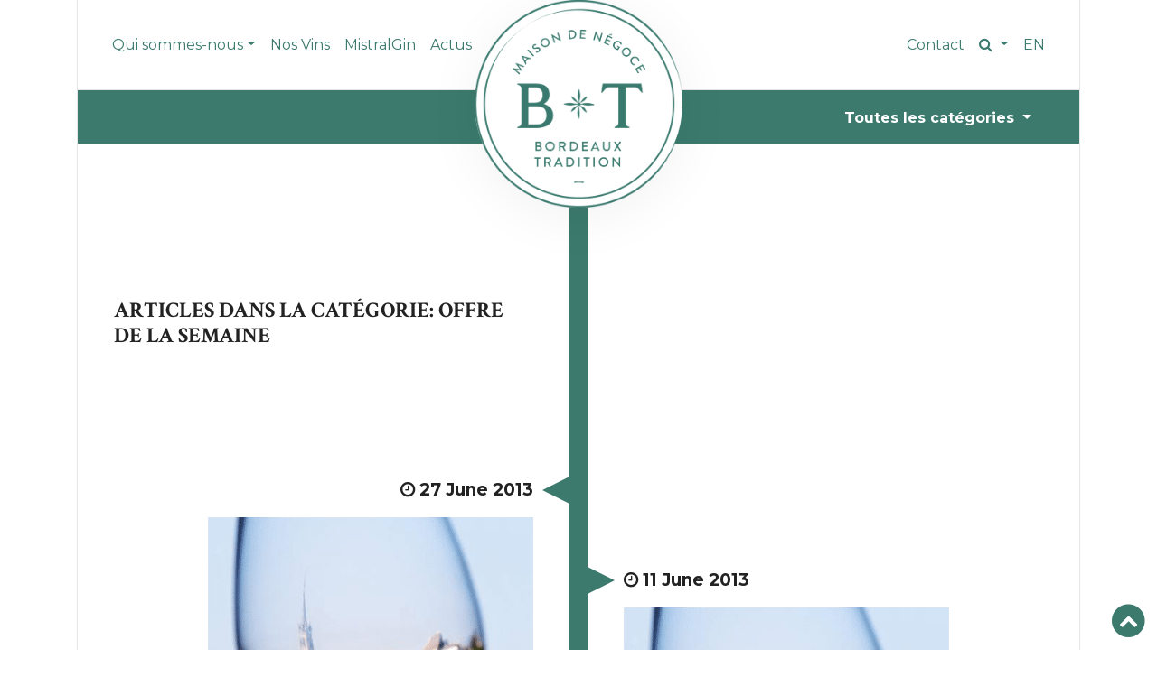

--- FILE ---
content_type: text/html; charset=UTF-8
request_url: https://www.bordeaux-tradition.com/category/offre-du-jour/page/2/
body_size: 11028
content:
<!doctype html>
<html lang="fr-FR">

    <head>
        <meta charset="utf-8">
        <meta name="viewport" content="width=device-width, initial-scale=1.0">
        <meta name="google-site-verification" content="0k8URIE_hYdXASdlj3OnLVIuuTVjoaWT5HOmL9WaEc8" />
        <link href="https://fonts.googleapis.com/css?family=Crimson+Text:400,600,700|Montserrat:300,400,600,700,800" rel="stylesheet">
        <meta name='robots' content='index, follow, max-image-preview:large, max-snippet:-1, max-video-preview:-1' />

	<!-- This site is optimized with the Yoast SEO plugin v26.5 - https://yoast.com/wordpress/plugins/seo/ -->
	<title>Archives des Offre de la semaine - Page 2 of 3 - Négoce de Vins</title>
	<link rel="canonical" href="https://www.bordeaux-tradition.com/category/offre-du-jour/page/2/" />
	<link rel="prev" href="https://www.bordeaux-tradition.com/category/offre-du-jour/" />
	<link rel="next" href="https://www.bordeaux-tradition.com/category/offre-du-jour/page/3/" />
	<meta property="og:locale" content="fr_FR" />
	<meta property="og:type" content="article" />
	<meta property="og:title" content="Archives des Offre de la semaine - Page 2 of 3 - Négoce de Vins" />
	<meta property="og:url" content="https://www.bordeaux-tradition.com/category/offre-du-jour/" />
	<meta property="og:site_name" content="Négoce de Vins" />
	<meta name="twitter:card" content="summary_large_image" />
	<meta name="twitter:site" content="@bordotradition" />
	<script type="application/ld+json" class="yoast-schema-graph">{"@context":"https://schema.org","@graph":[{"@type":"CollectionPage","@id":"https://www.bordeaux-tradition.com/category/offre-du-jour/","url":"https://www.bordeaux-tradition.com/category/offre-du-jour/page/2/","name":"Archives des Offre de la semaine - Page 2 of 3 - Négoce de Vins","isPartOf":{"@id":"https://www.bordeaux-tradition.com/#website"},"breadcrumb":{"@id":"https://www.bordeaux-tradition.com/category/offre-du-jour/page/2/#breadcrumb"},"inLanguage":"fr-FR"},{"@type":"BreadcrumbList","@id":"https://www.bordeaux-tradition.com/category/offre-du-jour/page/2/#breadcrumb","itemListElement":[{"@type":"ListItem","position":1,"name":"Accueil","item":"https://www.bordeaux-tradition.com/"},{"@type":"ListItem","position":2,"name":"Offre de la semaine"}]},{"@type":"WebSite","@id":"https://www.bordeaux-tradition.com/#website","url":"https://www.bordeaux-tradition.com/","name":"Négoce de Vins","description":"Bordeaux Wine Merchant","potentialAction":[{"@type":"SearchAction","target":{"@type":"EntryPoint","urlTemplate":"https://www.bordeaux-tradition.com/?s={search_term_string}"},"query-input":{"@type":"PropertyValueSpecification","valueRequired":true,"valueName":"search_term_string"}}],"inLanguage":"fr-FR"}]}</script>
	<!-- / Yoast SEO plugin. -->


<link rel='dns-prefetch' href='//cdnjs.cloudflare.com' />
<style id='wp-img-auto-sizes-contain-inline-css' type='text/css'>
img:is([sizes=auto i],[sizes^="auto," i]){contain-intrinsic-size:3000px 1500px}
/*# sourceURL=wp-img-auto-sizes-contain-inline-css */
</style>
<style id='wp-block-library-inline-css' type='text/css'>
:root{--wp-block-synced-color:#7a00df;--wp-block-synced-color--rgb:122,0,223;--wp-bound-block-color:var(--wp-block-synced-color);--wp-editor-canvas-background:#ddd;--wp-admin-theme-color:#007cba;--wp-admin-theme-color--rgb:0,124,186;--wp-admin-theme-color-darker-10:#006ba1;--wp-admin-theme-color-darker-10--rgb:0,107,160.5;--wp-admin-theme-color-darker-20:#005a87;--wp-admin-theme-color-darker-20--rgb:0,90,135;--wp-admin-border-width-focus:2px}@media (min-resolution:192dpi){:root{--wp-admin-border-width-focus:1.5px}}.wp-element-button{cursor:pointer}:root .has-very-light-gray-background-color{background-color:#eee}:root .has-very-dark-gray-background-color{background-color:#313131}:root .has-very-light-gray-color{color:#eee}:root .has-very-dark-gray-color{color:#313131}:root .has-vivid-green-cyan-to-vivid-cyan-blue-gradient-background{background:linear-gradient(135deg,#00d084,#0693e3)}:root .has-purple-crush-gradient-background{background:linear-gradient(135deg,#34e2e4,#4721fb 50%,#ab1dfe)}:root .has-hazy-dawn-gradient-background{background:linear-gradient(135deg,#faaca8,#dad0ec)}:root .has-subdued-olive-gradient-background{background:linear-gradient(135deg,#fafae1,#67a671)}:root .has-atomic-cream-gradient-background{background:linear-gradient(135deg,#fdd79a,#004a59)}:root .has-nightshade-gradient-background{background:linear-gradient(135deg,#330968,#31cdcf)}:root .has-midnight-gradient-background{background:linear-gradient(135deg,#020381,#2874fc)}:root{--wp--preset--font-size--normal:16px;--wp--preset--font-size--huge:42px}.has-regular-font-size{font-size:1em}.has-larger-font-size{font-size:2.625em}.has-normal-font-size{font-size:var(--wp--preset--font-size--normal)}.has-huge-font-size{font-size:var(--wp--preset--font-size--huge)}.has-text-align-center{text-align:center}.has-text-align-left{text-align:left}.has-text-align-right{text-align:right}.has-fit-text{white-space:nowrap!important}#end-resizable-editor-section{display:none}.aligncenter{clear:both}.items-justified-left{justify-content:flex-start}.items-justified-center{justify-content:center}.items-justified-right{justify-content:flex-end}.items-justified-space-between{justify-content:space-between}.screen-reader-text{border:0;clip-path:inset(50%);height:1px;margin:-1px;overflow:hidden;padding:0;position:absolute;width:1px;word-wrap:normal!important}.screen-reader-text:focus{background-color:#ddd;clip-path:none;color:#444;display:block;font-size:1em;height:auto;left:5px;line-height:normal;padding:15px 23px 14px;text-decoration:none;top:5px;width:auto;z-index:100000}html :where(.has-border-color){border-style:solid}html :where([style*=border-top-color]){border-top-style:solid}html :where([style*=border-right-color]){border-right-style:solid}html :where([style*=border-bottom-color]){border-bottom-style:solid}html :where([style*=border-left-color]){border-left-style:solid}html :where([style*=border-width]){border-style:solid}html :where([style*=border-top-width]){border-top-style:solid}html :where([style*=border-right-width]){border-right-style:solid}html :where([style*=border-bottom-width]){border-bottom-style:solid}html :where([style*=border-left-width]){border-left-style:solid}html :where(img[class*=wp-image-]){height:auto;max-width:100%}:where(figure){margin:0 0 1em}html :where(.is-position-sticky){--wp-admin--admin-bar--position-offset:var(--wp-admin--admin-bar--height,0px)}@media screen and (max-width:600px){html :where(.is-position-sticky){--wp-admin--admin-bar--position-offset:0px}}

/*# sourceURL=wp-block-library-inline-css */
</style><style id='global-styles-inline-css' type='text/css'>
:root{--wp--preset--aspect-ratio--square: 1;--wp--preset--aspect-ratio--4-3: 4/3;--wp--preset--aspect-ratio--3-4: 3/4;--wp--preset--aspect-ratio--3-2: 3/2;--wp--preset--aspect-ratio--2-3: 2/3;--wp--preset--aspect-ratio--16-9: 16/9;--wp--preset--aspect-ratio--9-16: 9/16;--wp--preset--color--black: #000000;--wp--preset--color--cyan-bluish-gray: #abb8c3;--wp--preset--color--white: #ffffff;--wp--preset--color--pale-pink: #f78da7;--wp--preset--color--vivid-red: #cf2e2e;--wp--preset--color--luminous-vivid-orange: #ff6900;--wp--preset--color--luminous-vivid-amber: #fcb900;--wp--preset--color--light-green-cyan: #7bdcb5;--wp--preset--color--vivid-green-cyan: #00d084;--wp--preset--color--pale-cyan-blue: #8ed1fc;--wp--preset--color--vivid-cyan-blue: #0693e3;--wp--preset--color--vivid-purple: #9b51e0;--wp--preset--gradient--vivid-cyan-blue-to-vivid-purple: linear-gradient(135deg,rgb(6,147,227) 0%,rgb(155,81,224) 100%);--wp--preset--gradient--light-green-cyan-to-vivid-green-cyan: linear-gradient(135deg,rgb(122,220,180) 0%,rgb(0,208,130) 100%);--wp--preset--gradient--luminous-vivid-amber-to-luminous-vivid-orange: linear-gradient(135deg,rgb(252,185,0) 0%,rgb(255,105,0) 100%);--wp--preset--gradient--luminous-vivid-orange-to-vivid-red: linear-gradient(135deg,rgb(255,105,0) 0%,rgb(207,46,46) 100%);--wp--preset--gradient--very-light-gray-to-cyan-bluish-gray: linear-gradient(135deg,rgb(238,238,238) 0%,rgb(169,184,195) 100%);--wp--preset--gradient--cool-to-warm-spectrum: linear-gradient(135deg,rgb(74,234,220) 0%,rgb(151,120,209) 20%,rgb(207,42,186) 40%,rgb(238,44,130) 60%,rgb(251,105,98) 80%,rgb(254,248,76) 100%);--wp--preset--gradient--blush-light-purple: linear-gradient(135deg,rgb(255,206,236) 0%,rgb(152,150,240) 100%);--wp--preset--gradient--blush-bordeaux: linear-gradient(135deg,rgb(254,205,165) 0%,rgb(254,45,45) 50%,rgb(107,0,62) 100%);--wp--preset--gradient--luminous-dusk: linear-gradient(135deg,rgb(255,203,112) 0%,rgb(199,81,192) 50%,rgb(65,88,208) 100%);--wp--preset--gradient--pale-ocean: linear-gradient(135deg,rgb(255,245,203) 0%,rgb(182,227,212) 50%,rgb(51,167,181) 100%);--wp--preset--gradient--electric-grass: linear-gradient(135deg,rgb(202,248,128) 0%,rgb(113,206,126) 100%);--wp--preset--gradient--midnight: linear-gradient(135deg,rgb(2,3,129) 0%,rgb(40,116,252) 100%);--wp--preset--font-size--small: 13px;--wp--preset--font-size--medium: 20px;--wp--preset--font-size--large: 36px;--wp--preset--font-size--x-large: 42px;--wp--preset--spacing--20: 0.44rem;--wp--preset--spacing--30: 0.67rem;--wp--preset--spacing--40: 1rem;--wp--preset--spacing--50: 1.5rem;--wp--preset--spacing--60: 2.25rem;--wp--preset--spacing--70: 3.38rem;--wp--preset--spacing--80: 5.06rem;--wp--preset--shadow--natural: 6px 6px 9px rgba(0, 0, 0, 0.2);--wp--preset--shadow--deep: 12px 12px 50px rgba(0, 0, 0, 0.4);--wp--preset--shadow--sharp: 6px 6px 0px rgba(0, 0, 0, 0.2);--wp--preset--shadow--outlined: 6px 6px 0px -3px rgb(255, 255, 255), 6px 6px rgb(0, 0, 0);--wp--preset--shadow--crisp: 6px 6px 0px rgb(0, 0, 0);}:where(.is-layout-flex){gap: 0.5em;}:where(.is-layout-grid){gap: 0.5em;}body .is-layout-flex{display: flex;}.is-layout-flex{flex-wrap: wrap;align-items: center;}.is-layout-flex > :is(*, div){margin: 0;}body .is-layout-grid{display: grid;}.is-layout-grid > :is(*, div){margin: 0;}:where(.wp-block-columns.is-layout-flex){gap: 2em;}:where(.wp-block-columns.is-layout-grid){gap: 2em;}:where(.wp-block-post-template.is-layout-flex){gap: 1.25em;}:where(.wp-block-post-template.is-layout-grid){gap: 1.25em;}.has-black-color{color: var(--wp--preset--color--black) !important;}.has-cyan-bluish-gray-color{color: var(--wp--preset--color--cyan-bluish-gray) !important;}.has-white-color{color: var(--wp--preset--color--white) !important;}.has-pale-pink-color{color: var(--wp--preset--color--pale-pink) !important;}.has-vivid-red-color{color: var(--wp--preset--color--vivid-red) !important;}.has-luminous-vivid-orange-color{color: var(--wp--preset--color--luminous-vivid-orange) !important;}.has-luminous-vivid-amber-color{color: var(--wp--preset--color--luminous-vivid-amber) !important;}.has-light-green-cyan-color{color: var(--wp--preset--color--light-green-cyan) !important;}.has-vivid-green-cyan-color{color: var(--wp--preset--color--vivid-green-cyan) !important;}.has-pale-cyan-blue-color{color: var(--wp--preset--color--pale-cyan-blue) !important;}.has-vivid-cyan-blue-color{color: var(--wp--preset--color--vivid-cyan-blue) !important;}.has-vivid-purple-color{color: var(--wp--preset--color--vivid-purple) !important;}.has-black-background-color{background-color: var(--wp--preset--color--black) !important;}.has-cyan-bluish-gray-background-color{background-color: var(--wp--preset--color--cyan-bluish-gray) !important;}.has-white-background-color{background-color: var(--wp--preset--color--white) !important;}.has-pale-pink-background-color{background-color: var(--wp--preset--color--pale-pink) !important;}.has-vivid-red-background-color{background-color: var(--wp--preset--color--vivid-red) !important;}.has-luminous-vivid-orange-background-color{background-color: var(--wp--preset--color--luminous-vivid-orange) !important;}.has-luminous-vivid-amber-background-color{background-color: var(--wp--preset--color--luminous-vivid-amber) !important;}.has-light-green-cyan-background-color{background-color: var(--wp--preset--color--light-green-cyan) !important;}.has-vivid-green-cyan-background-color{background-color: var(--wp--preset--color--vivid-green-cyan) !important;}.has-pale-cyan-blue-background-color{background-color: var(--wp--preset--color--pale-cyan-blue) !important;}.has-vivid-cyan-blue-background-color{background-color: var(--wp--preset--color--vivid-cyan-blue) !important;}.has-vivid-purple-background-color{background-color: var(--wp--preset--color--vivid-purple) !important;}.has-black-border-color{border-color: var(--wp--preset--color--black) !important;}.has-cyan-bluish-gray-border-color{border-color: var(--wp--preset--color--cyan-bluish-gray) !important;}.has-white-border-color{border-color: var(--wp--preset--color--white) !important;}.has-pale-pink-border-color{border-color: var(--wp--preset--color--pale-pink) !important;}.has-vivid-red-border-color{border-color: var(--wp--preset--color--vivid-red) !important;}.has-luminous-vivid-orange-border-color{border-color: var(--wp--preset--color--luminous-vivid-orange) !important;}.has-luminous-vivid-amber-border-color{border-color: var(--wp--preset--color--luminous-vivid-amber) !important;}.has-light-green-cyan-border-color{border-color: var(--wp--preset--color--light-green-cyan) !important;}.has-vivid-green-cyan-border-color{border-color: var(--wp--preset--color--vivid-green-cyan) !important;}.has-pale-cyan-blue-border-color{border-color: var(--wp--preset--color--pale-cyan-blue) !important;}.has-vivid-cyan-blue-border-color{border-color: var(--wp--preset--color--vivid-cyan-blue) !important;}.has-vivid-purple-border-color{border-color: var(--wp--preset--color--vivid-purple) !important;}.has-vivid-cyan-blue-to-vivid-purple-gradient-background{background: var(--wp--preset--gradient--vivid-cyan-blue-to-vivid-purple) !important;}.has-light-green-cyan-to-vivid-green-cyan-gradient-background{background: var(--wp--preset--gradient--light-green-cyan-to-vivid-green-cyan) !important;}.has-luminous-vivid-amber-to-luminous-vivid-orange-gradient-background{background: var(--wp--preset--gradient--luminous-vivid-amber-to-luminous-vivid-orange) !important;}.has-luminous-vivid-orange-to-vivid-red-gradient-background{background: var(--wp--preset--gradient--luminous-vivid-orange-to-vivid-red) !important;}.has-very-light-gray-to-cyan-bluish-gray-gradient-background{background: var(--wp--preset--gradient--very-light-gray-to-cyan-bluish-gray) !important;}.has-cool-to-warm-spectrum-gradient-background{background: var(--wp--preset--gradient--cool-to-warm-spectrum) !important;}.has-blush-light-purple-gradient-background{background: var(--wp--preset--gradient--blush-light-purple) !important;}.has-blush-bordeaux-gradient-background{background: var(--wp--preset--gradient--blush-bordeaux) !important;}.has-luminous-dusk-gradient-background{background: var(--wp--preset--gradient--luminous-dusk) !important;}.has-pale-ocean-gradient-background{background: var(--wp--preset--gradient--pale-ocean) !important;}.has-electric-grass-gradient-background{background: var(--wp--preset--gradient--electric-grass) !important;}.has-midnight-gradient-background{background: var(--wp--preset--gradient--midnight) !important;}.has-small-font-size{font-size: var(--wp--preset--font-size--small) !important;}.has-medium-font-size{font-size: var(--wp--preset--font-size--medium) !important;}.has-large-font-size{font-size: var(--wp--preset--font-size--large) !important;}.has-x-large-font-size{font-size: var(--wp--preset--font-size--x-large) !important;}
/*# sourceURL=global-styles-inline-css */
</style>

<style id='classic-theme-styles-inline-css' type='text/css'>
/*! This file is auto-generated */
.wp-block-button__link{color:#fff;background-color:#32373c;border-radius:9999px;box-shadow:none;text-decoration:none;padding:calc(.667em + 2px) calc(1.333em + 2px);font-size:1.125em}.wp-block-file__button{background:#32373c;color:#fff;text-decoration:none}
/*# sourceURL=/wp-includes/css/classic-themes.min.css */
</style>
<link rel='stylesheet' id='contact-form-7-css' href='https://www.bordeaux-tradition.com/wp-content/plugins/contact-form-7/includes/css/styles.css?ver=6.1.4' type='text/css' media='all' />
<link rel='stylesheet' id='global-css' href='https://www.bordeaux-tradition.com/wp-content/themes/bordeaux-tradition/node_modules/css/global.css?ver=4.0.0' type='text/css' media='all' />
<link rel='stylesheet' id='style-css' href='https://www.bordeaux-tradition.com/wp-content/themes/bordeaux-tradition/style.css?ver=1.0.0' type='text/css' media='all' />
<link rel='stylesheet' id='flexslider-css' href='https://www.bordeaux-tradition.com/wp-content/themes/bordeaux-tradition/node_modules/flexslider/flexslider.css?ver=2.6.2' type='text/css' media='all' />
<link rel='stylesheet' id='bootstrapselect-css' href='https://www.bordeaux-tradition.com/wp-content/themes/bordeaux-tradition/node_modules/bootstrap-select/dist/css/bootstrap-select.min.css?ver=4.00' type='text/css' media='all' />
<link rel='stylesheet' id='jquery-auto-complete-css' href='https://cdnjs.cloudflare.com/ajax/libs/jquery-autocomplete/1.0.7/jquery.auto-complete.css?ver=1.0.7' type='text/css' media='all' />
<script type="text/javascript" src="https://www.bordeaux-tradition.com/wp-content/themes/bordeaux-tradition/node_modules/jquery/dist/jquery.min.js" id="jquery-js"></script>
<script type="text/javascript" id="zxcvbn-async-js-extra">
/* <![CDATA[ */
var _zxcvbnSettings = {"src":"https://www.bordeaux-tradition.com/wp-includes/js/zxcvbn.min.js"};
//# sourceURL=zxcvbn-async-js-extra
/* ]]> */
</script>
<script type="text/javascript" src="https://www.bordeaux-tradition.com/wp-includes/js/zxcvbn-async.min.js?ver=1.0" id="zxcvbn-async-js"></script>
<script type="text/javascript" src="https://www.bordeaux-tradition.com/wp-content/themes/bordeaux-tradition/node_modules/popper.js/dist/umd/popper.min.js?ver=1.3.2" id="popper-js"></script>
<script type="text/javascript" src="https://www.bordeaux-tradition.com/wp-content/themes/bordeaux-tradition/node_modules/bootstrap/dist/js/bootstrap.min.js?ver=4.0.0" id="bootstrap-js"></script>
<script type="text/javascript" src="https://www.bordeaux-tradition.com/wp-content/themes/bordeaux-tradition/node_modules/bootstrap-select/dist/js/bootstrap-select.js?ver=4.0.0" id="bootstrap-select-js"></script>
<script type="text/javascript" src="https://www.bordeaux-tradition.com/wp-content/themes/bordeaux-tradition/node_modules/flexslider/jquery.flexslider-min.js?ver=2.6.2" id="flexslider-js"></script>
<script type="text/javascript" src="https://www.bordeaux-tradition.com/wp-content/themes/bordeaux-tradition/node_modules/lazysizes/lazysizes.min.js?ver=4.0.0" id="lazyload-js"></script>
<script type="text/javascript" id="custom-js-extra">
/* <![CDATA[ */
var custom = {"search_api":"https://www.bordeaux-tradition.com/wp-json/ja/v1/search"};
var theme_ajax = {"ajaxurl":"https://www.bordeaux-tradition.com/wp-admin/admin-ajax.php","redirecturl":"https://www.bordeaux-tradition.com/actus/","loadingmessage":"V\u00e9rification, veuillez patienter...","site_url":"https://www.bordeaux-tradition.com","theme_url":"https://www.bordeaux-tradition.com/wp-content/themes/bordeaux-tradition"};
//# sourceURL=custom-js-extra
/* ]]> */
</script>
<script type="text/javascript" src="https://www.bordeaux-tradition.com/wp-content/themes/bordeaux-tradition/node_modules/custom.js?ver=4.0.1" id="custom-js"></script>
<link rel="https://api.w.org/" href="https://www.bordeaux-tradition.com/wp-json/" /><link rel="alternate" title="JSON" type="application/json" href="https://www.bordeaux-tradition.com/wp-json/wp/v2/categories/23" /><style type="text/css">.recentcomments a{display:inline !important;padding:0 !important;margin:0 !important;}</style><link rel="icon" href="https://www.bordeaux-tradition.com/wp-content/uploads/2019/01/cropped-bt_logo_rvb-32x32.png" sizes="32x32" />
<link rel="icon" href="https://www.bordeaux-tradition.com/wp-content/uploads/2019/01/cropped-bt_logo_rvb-192x192.png" sizes="192x192" />
<link rel="apple-touch-icon" href="https://www.bordeaux-tradition.com/wp-content/uploads/2019/01/cropped-bt_logo_rvb-180x180.png" />
<meta name="msapplication-TileImage" content="https://www.bordeaux-tradition.com/wp-content/uploads/2019/01/cropped-bt_logo_rvb-270x270.png" />
        <!-- Google tag (gtag.js) -->
        <script async src="https://www.googletagmanager.com/gtag/js?id=G-GTW1DVB3H7"></script>
        <script>
          window.dataLayer = window.dataLayer || [];
          function gtag(){dataLayer.push(arguments);}
          gtag('js', new Date());

          gtag('config', 'G-GTW1DVB3H7');
        </script>
    </head>

    <body class="archive paged category category-offre-du-jour category-23 paged-2 category-paged-2 wp-theme-bordeaux-tradition">

        <div id="topbody"></div>
        <header class="header">
            <div class="navbar navbar-expand-lg navbar-light bg-white sticky-top">
                <div class="container">
                  <div class="bordered align-items-center-md">
                    <button class="navbar-toggler" type="button" data-toggle="collapse" data-target="#navbarTogglerDemo01" aria-controls="navbarTogglerDemo01" aria-expanded="false" aria-label="Toggle navigation">
                        <span class="navbar-toggler-icon"></span>
                    </button>
                    <a id="logo" style="z-index:1040" href="https://www.bordeaux-tradition.com" title="Négoce de Vins">
                      <img class="center-block img-responsive" src="https://www.bordeaux-tradition.com/wp-content/uploads/2024/04/BT_Logo_19032024.png" alt="Négoce de Vins" />
                    </a>
                    <div class="collapse navbar-collapse" id="navbarTogglerDemo01">
                        <ul id="menu-header-gauche" class="navbar-nav mr-auto text-lg-uppercase"><li class="menu-item menu-item-type-custom menu-item-object-custom menu-item-has-children menu-item-1384139 nav-item dropdown" data-post="1384139"><a href="#" class="nav-link dropdown-toggle" data-toggle="dropdown">Qui sommes-nous</a>
<div class="dropdown-menu">
<a href="https://www.bordeaux-tradition.com/nos-atouts/" class="dropdown-item">Nos atouts</a><a href="https://www.bordeaux-tradition.com/lequipe/" class="dropdown-item">Notre Equipe</a><a href="https://www.bordeaux-tradition.com/nos-engagements/" class="dropdown-item">Nos engagements</a><a href="https://www.bordeaux-tradition.com/en-chiffres/" class="dropdown-item">Chiffres Clés</a><a href="https://www.bordeaux-tradition.com/bt-dans-le-monde/" class="dropdown-item">BT dans le monde</a>
</div>
</li>
<li class="menu-item menu-item-type-post_type_archive menu-item-object-propriete menu-item-1382699 nav-item" data-post="-134"><a href="https://www.bordeaux-tradition.com/vins/" class="nav-link">Nos Vins</a></li>
<li class="menu-item menu-item-type-post_type menu-item-object-page menu-item-1391433 nav-item" data-post="1391430"><a href="https://www.bordeaux-tradition.com/mistral-gin/" class="nav-link">MistralGin</a></li>
<li class="menu-item menu-item-type-post_type menu-item-object-page current_page_parent menu-item-1382596 nav-item" data-post="1382589"><a href="https://www.bordeaux-tradition.com/actus/" class="nav-link">Actus</a></li>
</ul>
                        <ul class="navbar-nav">
                          <li class="nav-item">
                              <a class="nav-link" href="https://www.bordeaux-tradition.com/contact/">
                                Contact                              </a>
                          </li>
                                                  <li class="nav-item dropdown dropdown-gold" hidden>
                            <a class="nav-link dropdown-toggle" href="" data-toggle="dropdown" aria-haspopup="true" aria-expanded="false">
                              Espace Château                            </a>
                            <div class="dropdown-menu dropdown-menu-right">
                              <a class="dropdown-item" href="">Se connecter</a>
                              <a class="dropdown-item" href="">Mot de passe perdu</a>
                            </div>
                          </li>
                                                  <li class="nav-item dropdown">
                            <a role="button" href="#" class="nav-link dropdown-toggle" data-toggle="dropdown" aria-haspopup="true" aria-expanded="false">
                              <i class="fa fa-search" aria-hidden="true"></i>
                            </a>
                            <div class="dropdown-menu dropdown-menu-right" id="search">
                              <form id="search" class="form-inline" action="https://www.bordeaux-tradition.com/" method="get">
                                <div class="input-group">
                                    <input name="s" id="s" value="" type="text" class="form-control" autocomplete="off" placeholder="Rechercher" aria-label="Rechercher">
                                    <span class="input-group-btn">
                                      <button class="btn btn-secondary" value="" type="submit">OK</button>
                                    </span>
                                </div>
                              </form>
                            </div>
                          </li>
                          	<li class="nav-item nav-item-1800 nav-item-en no-translation nav-item-first"><a class="nav-link text-uppercase nav-blue" lang="en-US" hreflang="en-US" href="https://www.bordeaux-tradition.com/en/">en</a></li>
                      </ul>
                    </div>
                  </div> <!-- end .container -->
                </div> <!-- end .container -->
            </div> <!-- end .navbar -->
        </header> <!-- end header -->
                <main class="container">
        <div class="row"><div class="col-12"><div id="breadcrumbs" class="bordered">          <div class="pull-right here">
                      <span class="dropdown">
              <button class="btn dropdown-toggle" type="button" id="dropdownMenuCategories" data-toggle="dropdown" aria-haspopup="true" aria-expanded="false">
                Toutes les catégories              </button>
              <div class="dropdown-menu dropdown-menu-right" aria-labelledby="dropdownMenuCategories">
                              <a class="dropdown-item" href="https://www.bordeaux-tradition.com/category/2014/">2014</a>
                              <a class="dropdown-item" href="https://www.bordeaux-tradition.com/category/2015/">2015</a>
                              <a class="dropdown-item" href="https://www.bordeaux-tradition.com/category/2016/">2016</a>
                              <a class="dropdown-item" href="https://www.bordeaux-tradition.com/category/2019/">2019</a>
                              <a class="dropdown-item" href="https://www.bordeaux-tradition.com/category/accords-mets-vins/">Accords mets &amp; vins</a>
                              <a class="dropdown-item" href="https://www.bordeaux-tradition.com/category/bio/">Bio</a>
                              <a class="dropdown-item" href="https://www.bordeaux-tradition.com/category/bordeaux/">Bordeaux</a>
                              <a class="dropdown-item" href="https://www.bordeaux-tradition.com/category/bordeaux-blancs/">Bordeaux Blancs</a>
                              <a class="dropdown-item" href="https://www.bordeaux-tradition.com/category/bordeaux-tradition/">Bordeaux Tradition</a>
                              <a class="dropdown-item" href="https://www.bordeaux-tradition.com/category/bt-fr/">BT</a>
                              <a class="dropdown-item" href="https://www.bordeaux-tradition.com/category/caillou-blanc/">Caillou Blanc</a>
                              <a class="dropdown-item" href="https://www.bordeaux-tradition.com/category/chateau-branaire-ducru/">Château Branaire Ducru</a>
                              <a class="dropdown-item" href="https://www.bordeaux-tradition.com/category/chateau-dissan/">Château d'Issan</a>
                              <a class="dropdown-item" href="https://www.bordeaux-tradition.com/category/cheval-blanc/">cheval blanc</a>
                              <a class="dropdown-item" href="https://www.bordeaux-tradition.com/category/civb/">CIVB</a>
                              <a class="dropdown-item" href="https://www.bordeaux-tradition.com/category/clos-des-lunes/">Clos des Lunes</a>
                              <a class="dropdown-item" href="https://www.bordeaux-tradition.com/category/communication-digitale/">Communication digitale</a>
                              <a class="dropdown-item" href="https://www.bordeaux-tradition.com/category/cop21/">COP21</a>
                              <a class="dropdown-item" href="https://www.bordeaux-tradition.com/category/cru-bourgeois/">Cru Bourgeois</a>
                              <a class="dropdown-item" href="https://www.bordeaux-tradition.com/category/cru-bourgeois-fr/">Cru Bourgeois</a>
                              <a class="dropdown-item" href="https://www.bordeaux-tradition.com/category/degustation/">dégustation</a>
                              <a class="dropdown-item" href="https://www.bordeaux-tradition.com/category/digital/">Digital</a>
                              <a class="dropdown-item" href="https://www.bordeaux-tradition.com/category/uncategorized/">Divers</a>
                              <a class="dropdown-item" href="https://www.bordeaux-tradition.com/category/domaine-de-chevalier/">Domaine de Chevalier</a>
                              <a class="dropdown-item" href="https://www.bordeaux-tradition.com/category/domaine-de-la-solitude/">Domaine de la Solitude</a>
                              <a class="dropdown-item" href="https://www.bordeaux-tradition.com/category/environnement/">environnement</a>
                              <a class="dropdown-item" href="https://www.bordeaux-tradition.com/category/famille-albada-jelgersma/">Famille Albada Jelgersma</a>
                              <a class="dropdown-item" href="https://www.bordeaux-tradition.com/category/famille-herve/">Famille Hervé</a>
                              <a class="dropdown-item" href="https://www.bordeaux-tradition.com/category/francs-cotes-de-bordeaux/">Francs Côtes de Bordeaux</a>
                              <a class="dropdown-item" href="https://www.bordeaux-tradition.com/category/fronsac/">Fronsac</a>
                              <a class="dropdown-item" href="https://www.bordeaux-tradition.com/category/grand-cru/">Grand Cru</a>
                              <a class="dropdown-item" href="https://www.bordeaux-tradition.com/category/gcc-com/">Grands Crus Classés</a>
                              <a class="dropdown-item" href="https://www.bordeaux-tradition.com/category/graves/">Graves</a>
                              <a class="dropdown-item" href="https://www.bordeaux-tradition.com/category/haut-medoc/">Haut-Médoc</a>
                              <a class="dropdown-item" href="https://www.bordeaux-tradition.com/category/lalande-de-pomerol/">Lalande de Pomerol</a>
                              <a class="dropdown-item" href="https://www.bordeaux-tradition.com/category/libournais/">Libournais</a>
                              <a class="dropdown-item" href="https://www.bordeaux-tradition.com/category/margaux/">Margaux</a>
                              <a class="dropdown-item" href="https://www.bordeaux-tradition.com/category/medoc/">Médoc</a>
                              <a class="dropdown-item" href="https://www.bordeaux-tradition.com/category/millesime-2013/">Millésime 2013</a>
                              <a class="dropdown-item" href="https://www.bordeaux-tradition.com/category/millesime-2016/">Millésime 2016</a>
                              <a class="dropdown-item" href="https://www.bordeaux-tradition.com/category/millesime-2019/">Millésime 2019</a>
                              <a class="dropdown-item" href="https://www.bordeaux-tradition.com/category/millesime-2021/">Millésime 2021</a>
                              <a class="dropdown-item" href="https://www.bordeaux-tradition.com/category/mistralgin/">MistralGin</a>
                              <a class="dropdown-item" href="https://www.bordeaux-tradition.com/category/moulin-haut-laroque/">Moulin Haut Laroque</a>
                              <a class="dropdown-item" href="https://www.bordeaux-tradition.com/category/mouton-rothschild/">Mouton Rothschild</a>
                              <a class="dropdown-item" href="https://www.bordeaux-tradition.com/category/oenotourisme/">Oenotourisme</a>
                              <a class="dropdown-item" href="https://www.bordeaux-tradition.com/category/offre-du-jour/">Offre de la semaine</a>
                              <a class="dropdown-item" href="https://www.bordeaux-tradition.com/category/pauillac/">Pauillac</a>
                              <a class="dropdown-item" href="https://www.bordeaux-tradition.com/category/pessac-leognan-2/">Pessac Léognan</a>
                              <a class="dropdown-item" href="https://www.bordeaux-tradition.com/category/phelan-segur/">Phélan Ségur</a>
                              <a class="dropdown-item" href="https://www.bordeaux-tradition.com/category/presse/">Presse</a>
                              <a class="dropdown-item" href="https://www.bordeaux-tradition.com/category/primeur-2017/">Primeur 2017</a>
                              <a class="dropdown-item" href="https://www.bordeaux-tradition.com/category/primeurs/">Primeurs</a>
                              <a class="dropdown-item" href="https://www.bordeaux-tradition.com/category/primeurs-2015/">Primeurs 2015</a>
                              <a class="dropdown-item" href="https://www.bordeaux-tradition.com/category/primeurs-2018/">Primeurs 2018</a>
                              <a class="dropdown-item" href="https://www.bordeaux-tradition.com/category/primeurs-2019/">Primeurs 2019</a>
                              <a class="dropdown-item" href="https://www.bordeaux-tradition.com/category/primeurs-2020/">Primeurs 2020</a>
                              <a class="dropdown-item" href="https://www.bordeaux-tradition.com/category/professionnels/">professionnels</a>
                              <a class="dropdown-item" href="https://www.bordeaux-tradition.com/category/rives-droites/">rives droites</a>
                              <a class="dropdown-item" href="https://www.bordeaux-tradition.com/category/saint-julien/">Saint Julien</a>
                              <a class="dropdown-item" href="https://www.bordeaux-tradition.com/category/saint-emilion-2/">Saint-Emilion</a>
                              <a class="dropdown-item" href="https://www.bordeaux-tradition.com/category/saint-estephe/">Saint-Estèphe</a>
                              <a class="dropdown-item" href="https://www.bordeaux-tradition.com/category/salon/">Salon</a>
                              <a class="dropdown-item" href="https://www.bordeaux-tradition.com/category/salons/">Salons</a>
                              <a class="dropdown-item" href="https://www.bordeaux-tradition.com/category/sauternes-fr/">Sauternes</a>
                              <a class="dropdown-item" href="https://www.bordeaux-tradition.com/category/sauternes-2/">Sauternes</a>
                              <a class="dropdown-item" href="https://www.bordeaux-tradition.com/category/smith-haut-lafitte/">Smith Haut Lafitte</a>
                              <a class="dropdown-item" href="https://www.bordeaux-tradition.com/category/ugcb/">UGCB</a>
                              <a class="dropdown-item" href="https://www.bordeaux-tradition.com/category/union-des-grands-crus-de-bordeaux/">Union des Grands Crus de Bordeaux</a>
                              <a class="dropdown-item" href="https://www.bordeaux-tradition.com/category/vendanges-fr/">Vendanges</a>
                              <a class="dropdown-item" href="https://www.bordeaux-tradition.com/category/vendanges/">Vendanges</a>
                              <a class="dropdown-item" href="https://www.bordeaux-tradition.com/category/vignoble/">vignoble</a>
                              <a class="dropdown-item" href="https://www.bordeaux-tradition.com/category/vinexpo/">Vinexpo</a>
                              <a class="dropdown-item" href="https://www.bordeaux-tradition.com/category/vins/">vins</a>
                              <a class="dropdown-item" href="https://www.bordeaux-tradition.com/category/zoom-sur/">Zoom Sur</a>
                            </div>
            </span>
                    </div>
          
      </div></div></div><div class="news-content bordered">
    <div class="row-blog row-intro clearfix">
      <article class="sameHeight col-blog left">
                    <h1 class="archive_title">
                Articles dans la catégorie: Offre de la semaine            </h1>
              </article>
      <div class="col-blog sameHeight right"></div>
    </div>
    <div class="row-blog row-article clearfix grid">
          
<section id="post-6440" class="col-blog grid-item ">
        <p class="time"><i class="fa fa-clock-o" aria-hidden="true"></i>     <time datetime="2013-06-27T12:58:39+02:00" itemprop="datePublished">
        27 June 2013    </time>
    </p>
        <div class="wrap">
          <a href="https://www.bordeaux-tradition.com/offre-exceptionnelle-chateau-margaux-2005/">
            <img class="wp-active img-fluid" src="https://www.bordeaux-tradition.com/wp-content/themes/bordeaux-tradition/images/thumbnail-default.png">          </a>
          <p class="meta"><a href="https://www.bordeaux-tradition.com/category/gcc-com/" rel="category tag">Grands Crus Classés</a>, <a href="https://www.bordeaux-tradition.com/category/offre-du-jour/" rel="category tag">Offre de la semaine</a></p>
          <h2><a href="https://www.bordeaux-tradition.com/offre-exceptionnelle-chateau-margaux-2005/">Offre exceptionnelle : Château Margaux 2005</a></h2>
          <div class="excerpt">
              <p>10 Caisses bois de 12 bouteilles du millésime 2005 sont disponibles. Le domaine du Château Margaux s&rsquo;étend sur 262 hectares&#8230;</p>
          </div>
        </div>
</section>


              
<section id="post-6408" class="col-blog grid-item ">
        <p class="time"><i class="fa fa-clock-o" aria-hidden="true"></i>     <time datetime="2013-06-11T14:33:41+02:00" itemprop="datePublished">
        11 June 2013    </time>
    </p>
        <div class="wrap">
          <a href="https://www.bordeaux-tradition.com/offre-du-jour-caisse-panache-chapelle-de-la-mission-haut-brion-2008-2009-et-2010/">
            <img class="wp-active img-fluid" src="https://www.bordeaux-tradition.com/wp-content/themes/bordeaux-tradition/images/thumbnail-default.png">          </a>
          <p class="meta"><a href="https://www.bordeaux-tradition.com/category/offre-du-jour/" rel="category tag">Offre de la semaine</a>, <a href="https://www.bordeaux-tradition.com/category/pessac-leognan-2/" rel="category tag">Pessac Léognan</a></p>
          <h2><a href="https://www.bordeaux-tradition.com/offre-du-jour-caisse-panache-chapelle-de-la-mission-haut-brion-2008-2009-et-2010/">Offre du jour: Caisse panaché Chapelle de La Mission Haut Brion 2008, 2009 et 2010</a></h2>
          <div class="excerpt">
              <p>2 bouteilles du millésime 2008 Robert Parker 91/100 2 bouteilles du millésime 2009 Robert Parker 91/100 2 bouteilles du millésime 2010 Robert Parker 93/100 « Le plus&#8230;</p>
          </div>
        </div>
</section>


              
<section id="post-6110" class="col-blog grid-item ">
        <p class="time"><i class="fa fa-clock-o" aria-hidden="true"></i>     <time datetime="2013-03-26T15:42:57+01:00" itemprop="datePublished">
        26 March 2013    </time>
    </p>
        <div class="wrap">
          <a href="https://www.bordeaux-tradition.com/offre-de-la-semaine-la-reserve-de-malartic-2011/">
            <img class="wp-active img-fluid" src="https://www.bordeaux-tradition.com/wp-content/themes/bordeaux-tradition/images/thumbnail-default.png">          </a>
          <p class="meta"><a href="https://www.bordeaux-tradition.com/category/offre-du-jour/" rel="category tag">Offre de la semaine</a>, <a href="https://www.bordeaux-tradition.com/category/pessac-leognan-2/" rel="category tag">Pessac Léognan</a></p>
          <h2><a href="https://www.bordeaux-tradition.com/offre-de-la-semaine-la-reserve-de-malartic-2011/">Offre de la semaine : La Réserve de Malartic 2011</a></h2>
          <div class="excerpt">
              <p>Nous avons le plaisir de vous offrir aujourd’hui La réserve de Malartic, second vin du Château Malartic Lagravière qui appartient&#8230;</p>
          </div>
        </div>
</section>


              
<section id="post-6004" class="col-blog grid-item ">
        <p class="time"><i class="fa fa-clock-o" aria-hidden="true"></i>     <time datetime="2013-02-27T14:03:27+01:00" itemprop="datePublished">
        27 February 2013    </time>
    </p>
        <div class="wrap">
          <a href="https://www.bordeaux-tradition.com/offre-de-la-semaine-fleur-de-pedesclaux-2011/">
            <img class="wp-active img-fluid" src="https://www.bordeaux-tradition.com/wp-content/themes/bordeaux-tradition/images/thumbnail-default.png">          </a>
          <p class="meta"><a href="https://www.bordeaux-tradition.com/category/offre-du-jour/" rel="category tag">Offre de la semaine</a></p>
          <h2><a href="https://www.bordeaux-tradition.com/offre-de-la-semaine-fleur-de-pedesclaux-2011/">Offre de la semaine: Fleur de Pedesclaux 2011</a></h2>
          <div class="excerpt">
              <p>Nous avons le plaisir de vous offrir aujourd’hui Fleur de Pedesclaux, second vin du grand cru classé Château Pedesclaux qui&#8230;</p>
          </div>
        </div>
</section>


              
<section id="post-5994" class="col-blog grid-item ">
        <p class="time"><i class="fa fa-clock-o" aria-hidden="true"></i>     <time datetime="2013-02-25T16:26:20+01:00" itemprop="datePublished">
        25 February 2013    </time>
    </p>
        <div class="wrap">
          <a href="https://www.bordeaux-tradition.com/offre-du-jour-lheritage-de-chasse-spleen-2011/">
            <img class="wp-active img-fluid" src="https://www.bordeaux-tradition.com/wp-content/themes/bordeaux-tradition/images/thumbnail-default.png">          </a>
          <p class="meta"><a href="https://www.bordeaux-tradition.com/category/cru-bourgeois/" rel="category tag">Cru Bourgeois</a>, <a href="https://www.bordeaux-tradition.com/category/offre-du-jour/" rel="category tag">Offre de la semaine</a></p>
          <h2><a href="https://www.bordeaux-tradition.com/offre-du-jour-lheritage-de-chasse-spleen-2011/">Offre du jour: L&rsquo;Héritage de Chasse Spleen 2011</a></h2>
          <div class="excerpt">
              <p>Nous avons le plaisir de vous offrir aujourd’hui L&rsquo;Héritage de Chasse Spleen 2011, second vin du Château Chasse Spleen grand&#8230;</p>
          </div>
        </div>
</section>


              
<section id="post-5968" class="col-blog grid-item ">
        <p class="time"><i class="fa fa-clock-o" aria-hidden="true"></i>     <time datetime="2013-02-21T12:43:48+01:00" itemprop="datePublished">
        21 February 2013    </time>
    </p>
        <div class="wrap">
          <a href="https://www.bordeaux-tradition.com/offre-du-jour-chateau-haut-medoc-de-giscours-2010/">
            <img class="wp-active img-fluid" src="https://www.bordeaux-tradition.com/wp-content/themes/bordeaux-tradition/images/thumbnail-default.png">          </a>
          <p class="meta"><a href="https://www.bordeaux-tradition.com/category/offre-du-jour/" rel="category tag">Offre de la semaine</a></p>
          <h2><a href="https://www.bordeaux-tradition.com/offre-du-jour-chateau-haut-medoc-de-giscours-2010/">Offre du jour: Le Haut Médoc de Giscours 2010</a></h2>
          <div class="excerpt">
              <p>Nous avons le plaisir de vous offrir aujourd’hui Le Haut Médoc de Giscours, un vin issu du Château Giscours et&#8230;</p>
          </div>
        </div>
</section>


              
<section id="post-5963" class="col-blog grid-item ">
        <p class="time"><i class="fa fa-clock-o" aria-hidden="true"></i>     <time datetime="2013-02-21T11:35:53+01:00" itemprop="datePublished">
        21 February 2013    </time>
    </p>
        <div class="wrap">
          <a href="https://www.bordeaux-tradition.com/offre-de-la-semaine-chateau-luc-de-beaumont-2010-2/">
            <img class="wp-active img-fluid" src="https://www.bordeaux-tradition.com/wp-content/themes/bordeaux-tradition/images/thumbnail-default.png">          </a>
          <p class="meta"><a href="https://www.bordeaux-tradition.com/category/offre-du-jour/" rel="category tag">Offre de la semaine</a></p>
          <h2><a href="https://www.bordeaux-tradition.com/offre-de-la-semaine-chateau-luc-de-beaumont-2010-2/">Offre de la semaine: Château Luc de Beaumont 2010</a></h2>
          <div class="excerpt">
              <p>Nous avons le plaisir de vous offrir aujourd’hui Château Luc de Beaumont, un vin issu de l’appellation Blaye Côtes de Bordeaux,&#8230;</p>
          </div>
        </div>
</section>


              
<section id="post-5945" class="col-blog grid-item ">
        <p class="time"><i class="fa fa-clock-o" aria-hidden="true"></i>     <time datetime="2013-02-14T12:09:44+01:00" itemprop="datePublished">
        14 February 2013    </time>
    </p>
        <div class="wrap">
          <a href="https://www.bordeaux-tradition.com/offre-de-la-semaine-chateau-larc-saint-pierre-2010/">
            <img class="wp-active img-fluid" src="https://www.bordeaux-tradition.com/wp-content/themes/bordeaux-tradition/images/thumbnail-default.png">          </a>
          <p class="meta"><a href="https://www.bordeaux-tradition.com/category/offre-du-jour/" rel="category tag">Offre de la semaine</a></p>
          <h2><a href="https://www.bordeaux-tradition.com/offre-de-la-semaine-chateau-larc-saint-pierre-2010/">Offre de la semaine: Château l&#039;Arc Saint Pierre 2010</a></h2>
          <div class="excerpt">
              <p>Nous avons le plaisir de vous offrir aujourd’hui Château l&rsquo;Arc Saint Pierre, un vin issu de l&rsquo;appellation Graves issu de l&rsquo;exceptionnel&#8230;</p>
          </div>
        </div>
</section>


              
<section id="post-5937" class="col-blog grid-item ">
        <p class="time"><i class="fa fa-clock-o" aria-hidden="true"></i>     <time datetime="2013-02-08T16:56:50+01:00" itemprop="datePublished">
        8 February 2013    </time>
    </p>
        <div class="wrap">
          <a href="https://www.bordeaux-tradition.com/offre-de-la-semaine-chateau-terrey-gros-cailloux-2003/">
            <img class="wp-active img-fluid" src="https://www.bordeaux-tradition.com/wp-content/themes/bordeaux-tradition/images/thumbnail-default.png">          </a>
          <p class="meta"><a href="https://www.bordeaux-tradition.com/category/cru-bourgeois/" rel="category tag">Cru Bourgeois</a>, <a href="https://www.bordeaux-tradition.com/category/uncategorized/" rel="category tag">Divers</a>, <a href="https://www.bordeaux-tradition.com/category/offre-du-jour/" rel="category tag">Offre de la semaine</a></p>
          <h2><a href="https://www.bordeaux-tradition.com/offre-de-la-semaine-chateau-terrey-gros-cailloux-2003/">Offre de la semaine: Château Terrey Gros Cailloux 2003</a></h2>
          <div class="excerpt">
              <p>Nous avons le plaisir de vous offrir aujourd&rsquo;hui Château Terrey Gros Cailloux 2003, un vin idéal à boire dès à&#8230;</p>
          </div>
        </div>
</section>


              
<section id="post-5902" class="col-blog grid-item ">
        <p class="time"><i class="fa fa-clock-o" aria-hidden="true"></i>     <time datetime="2013-01-25T15:24:30+01:00" itemprop="datePublished">
        25 January 2013    </time>
    </p>
        <div class="wrap">
          <a href="https://www.bordeaux-tradition.com/offre-de-la-semaine-grands-crus-classes-a-prix-tout-doux/">
            <img class="wp-active img-fluid" src="https://www.bordeaux-tradition.com/wp-content/themes/bordeaux-tradition/images/thumbnail-default.png">          </a>
          <p class="meta"><a href="https://www.bordeaux-tradition.com/category/gcc-com/" rel="category tag">Grands Crus Classés</a>, <a href="https://www.bordeaux-tradition.com/category/offre-du-jour/" rel="category tag">Offre de la semaine</a>, <a href="https://www.bordeaux-tradition.com/category/pessac-leognan-2/" rel="category tag">Pessac Léognan</a>, <a href="https://www.bordeaux-tradition.com/category/sauternes-2/" rel="category tag">Sauternes</a></p>
          <h2><a href="https://www.bordeaux-tradition.com/offre-de-la-semaine-grands-crus-classes-a-prix-tout-doux/">Offre de la semaine: Grands Crus Classés à prix tout doux</a></h2>
          <div class="excerpt">
              <p>Offre du jour: Château Olivier et Château Guiraud Château Olivier 2007 rouge Grand Cru Classé de Pessac-Léognan caisse bois de&#8230;</p>
          </div>
        </div>
</section>


              
<section id="post-5834" class="col-blog grid-item ">
        <p class="time"><i class="fa fa-clock-o" aria-hidden="true"></i>     <time datetime="2012-12-14T11:49:26+01:00" itemprop="datePublished">
        14 December 2012    </time>
    </p>
        <div class="wrap">
          <a href="https://www.bordeaux-tradition.com/offre-du-jour-chateau-le-doyenne/">
            <img class="wp-active img-fluid" src="https://www.bordeaux-tradition.com/wp-content/themes/bordeaux-tradition/images/thumbnail-default.png">          </a>
          <p class="meta"><a href="https://www.bordeaux-tradition.com/category/offre-du-jour/" rel="category tag">Offre de la semaine</a></p>
          <h2><a href="https://www.bordeaux-tradition.com/offre-du-jour-chateau-le-doyenne/">Offre du jour: Château Le Doyenné</a></h2>
          <div class="excerpt">
              <p>Nous avons le plaisir de vous offrir aujourd&rsquo;hui Château Le Doyenné millésime 2006 et 2008. Ce Château de l’appellation Premières&#8230;</p>
          </div>
        </div>
</section>


              
<section id="post-5399" class="col-blog grid-item ">
        <p class="time"><i class="fa fa-clock-o" aria-hidden="true"></i>     <time datetime="2012-10-15T10:29:41+02:00" itemprop="datePublished">
        15 October 2012    </time>
    </p>
        <div class="wrap">
          <a href="https://www.bordeaux-tradition.com/la-fete-sinvite-au-chateau-cote-de-baleau/">
            <img class="wp-active img-fluid" src="https://www.bordeaux-tradition.com/wp-content/themes/bordeaux-tradition/images/thumbnail-default.png">          </a>
          <p class="meta"><a href="https://www.bordeaux-tradition.com/category/offre-du-jour/" rel="category tag">Offre de la semaine</a>, <a href="https://www.bordeaux-tradition.com/category/saint-emilion-2/" rel="category tag">Saint-Emilion</a></p>
          <h2><a href="https://www.bordeaux-tradition.com/la-fete-sinvite-au-chateau-cote-de-baleau/">La fête s&rsquo;invite au château Côte de Baleau!</a></h2>
          <div class="excerpt">
              <p>Nous avons été reçus la semaine dernière au Château Côte de Baleau pour fêter le nouveau classement de Saint Emilion&#8230;.</p>
          </div>
        </div>
</section>


            </div>
    </div>

            <div class="row justify-content-center">
            <div class="col-xs-12">
              <div id="loader" class="text-center"><i class="fa fa-spinner fa-pulse fa-3x"></i></div>
                <ul class="pagination"><li class="prev page-item"><a class="page-link" href="https://www.bordeaux-tradition.com/category/offre-du-jour/" title="First">&laquo</a></li><li class="page-item"><a href="https://www.bordeaux-tradition.com/category/offre-du-jour/" class="page-link">&larr; Previous</a></li><li class="page-item"><a class="page-link" href="https://www.bordeaux-tradition.com/category/offre-du-jour/">1</a></li><li class="active page-item"><a class="page-link" href="#">2</a></li><li class="page-item"><a class="page-link" href="https://www.bordeaux-tradition.com/category/offre-du-jour/page/3/">3</a></li><li class="page-item"><a href="https://www.bordeaux-tradition.com/category/offre-du-jour/page/3/" class="page-link">Next &rarr;</a></li></ul>            </div></div>
    
</main> <!-- end #container -->
<footer>
    <!--<div class="container"><div class="footer-top"></div></div>-->
    <div class="footer-middle">
      <div class="container">
        <div class="row align-items-center-md">
          <div class="col-md-3 text-center text-md-left">
            <img src="https://www.bordeaux-tradition.com/wp-content/themes/bordeaux-tradition/images/BT_Logo_Blanc.png" class="img-fluid" width="83" height="85">
          </div>
          <nav class="col-md-6 text-center">

              <ul id="menu-footer-fr" class="menu-footer"><li class="menu-item menu-item-type-post_type menu-item-object-page menu-item-1382626"><a href="https://www.bordeaux-tradition.com/mentions-legales/">Mentions légales</a></li>
<li class="menu-item menu-item-type-post_type menu-item-object-page menu-item-1382665"><a href="https://www.bordeaux-tradition.com/contact/">Contact</a></li>
</ul>
          </nav>
          <div class="col-md-3">
            <a id="backtotop" role="button" href="#topbody" title="RETOUR EN HAUT">
              <span class="fa-stack fa-lg">
                <i class="fa fa-circle fa-stack-2x"></i>
                <i class="fa fa-chevron-up fa-stack-1x fa-inverse"></i>
              </span>

            </a>
          </div>
        </div>
      </div>
    </div>
    <div class="container footer-bottom">
      <div class="row align-items-center-md">
        <div class="col-md-6  text-center text-md-left">
           Bordeaux Tradition © 2012-2026. tous droits réservés        </div>
        <div class="col-xs-12 col-md-6  text-center text-md-right">
            <ul class="social list-inline">
                <li class="list-inline-item">
                  <a title="Nous rejoindre sur Twitter" href="https://twitter.com/bordotradition " target="_blank">
                        <i class="fa fa-twitter twitter" ></i>
                    </a>
                  </li>
                <li class="list-inline-item">
                  <a title="Nous rejoindre sur Facebook" href="https://www.facebook.com/bordeauxtradition" target="_blank">
                        <i class="fa fa-facebook facebook"></i>
                    </a>
                  </li>
                <li class="list-inline-item">
                  <a title="Nous rejoindre sur LinkedIn" href="https://www.linkedin.com/in/bordeauxtradition" target="_blank">
                        <i class="fa fa-linkedin linkedin"></i>
                    </a>
                  </li>
                <li class="list-inline-item">
                  <a title="Nous rejoindre sur Youtube" href="https://www.youtube.com/user/bordeauxtradition" target="_blank">
                        <i class="fa fa-youtube youtube"></i>
                    </a>
                  </li>
                  <li class="list-inline-item">
                    <a title="Join us on Instagram" href="https://www.instagram.com/bordeauxtradition/" target="_blank">
                          <i class="fa fa-instagram instagram"></i>
                      </a>
                  </li>
            </ul>
        </div>
      </div>
    </div>





</footer> <!-- end footer -->




<script type="speculationrules">
{"prefetch":[{"source":"document","where":{"and":[{"href_matches":"/*"},{"not":{"href_matches":["/wp-*.php","/wp-admin/*","/wp-content/uploads/*","/wp-content/*","/wp-content/plugins/*","/wp-content/themes/bordeaux-tradition/*","/*\\?(.+)"]}},{"not":{"selector_matches":"a[rel~=\"nofollow\"]"}},{"not":{"selector_matches":".no-prefetch, .no-prefetch a"}}]},"eagerness":"conservative"}]}
</script>
<script type="text/javascript" src="https://www.bordeaux-tradition.com/wp-includes/js/dist/hooks.min.js?ver=dd5603f07f9220ed27f1" id="wp-hooks-js"></script>
<script type="text/javascript" src="https://www.bordeaux-tradition.com/wp-includes/js/dist/i18n.min.js?ver=c26c3dc7bed366793375" id="wp-i18n-js"></script>
<script type="text/javascript" id="wp-i18n-js-after">
/* <![CDATA[ */
wp.i18n.setLocaleData( { 'text direction\u0004ltr': [ 'ltr' ] } );
//# sourceURL=wp-i18n-js-after
/* ]]> */
</script>
<script type="text/javascript" src="https://www.bordeaux-tradition.com/wp-content/plugins/contact-form-7/includes/swv/js/index.js?ver=6.1.4" id="swv-js"></script>
<script type="text/javascript" id="contact-form-7-js-translations">
/* <![CDATA[ */
( function( domain, translations ) {
	var localeData = translations.locale_data[ domain ] || translations.locale_data.messages;
	localeData[""].domain = domain;
	wp.i18n.setLocaleData( localeData, domain );
} )( "contact-form-7", {"translation-revision-date":"2025-02-06 12:02:14+0000","generator":"GlotPress\/4.0.1","domain":"messages","locale_data":{"messages":{"":{"domain":"messages","plural-forms":"nplurals=2; plural=n > 1;","lang":"fr"},"This contact form is placed in the wrong place.":["Ce formulaire de contact est plac\u00e9 dans un mauvais endroit."],"Error:":["Erreur\u00a0:"]}},"comment":{"reference":"includes\/js\/index.js"}} );
//# sourceURL=contact-form-7-js-translations
/* ]]> */
</script>
<script type="text/javascript" id="contact-form-7-js-before">
/* <![CDATA[ */
var wpcf7 = {
    "api": {
        "root": "https:\/\/www.bordeaux-tradition.com\/wp-json\/",
        "namespace": "contact-form-7\/v1"
    }
};
//# sourceURL=contact-form-7-js-before
/* ]]> */
</script>
<script type="text/javascript" src="https://www.bordeaux-tradition.com/wp-content/plugins/contact-form-7/includes/js/index.js?ver=6.1.4" id="contact-form-7-js"></script>
<script type="text/javascript" id="password-strength-meter-js-extra">
/* <![CDATA[ */
var pwsL10n = {"unknown":"Force du mot de passe inconnue.","short":"Tr\u00e8s faible","bad":"Faible","good":"Moyenne","strong":"Forte","mismatch":"Non concordance"};
//# sourceURL=password-strength-meter-js-extra
/* ]]> */
</script>
<script type="text/javascript" id="password-strength-meter-js-translations">
/* <![CDATA[ */
( function( domain, translations ) {
	var localeData = translations.locale_data[ domain ] || translations.locale_data.messages;
	localeData[""].domain = domain;
	wp.i18n.setLocaleData( localeData, domain );
} )( "default", {"translation-revision-date":"2025-12-10 10:03:37+0000","generator":"GlotPress\/4.0.3","domain":"messages","locale_data":{"messages":{"":{"domain":"messages","plural-forms":"nplurals=2; plural=n > 1;","lang":"fr"},"%1$s is deprecated since version %2$s! Use %3$s instead. Please consider writing more inclusive code.":["%1$s est obsol\u00e8te depuis la version %2$s\u00a0! Utilisez %3$s \u00e0 la place. Pensons \u00e0 \u00e9crire du code plus inclusif."]}},"comment":{"reference":"wp-admin\/js\/password-strength-meter.js"}} );
//# sourceURL=password-strength-meter-js-translations
/* ]]> */
</script>
<script type="text/javascript" src="https://www.bordeaux-tradition.com/wp-admin/js/password-strength-meter.min.js?ver=6.9" id="password-strength-meter-js"></script>
<script type="text/javascript" src="https://www.bordeaux-tradition.com/wp-includes/js/imagesloaded.min.js?ver=5.0.0" id="imagesloaded-js"></script>
<script type="text/javascript" src="https://www.bordeaux-tradition.com/wp-includes/js/masonry.min.js?ver=4.2.2" id="masonry-js"></script>
<script type="text/javascript" src="https://cdnjs.cloudflare.com/ajax/libs/jquery-autocomplete/1.0.7/jquery.auto-complete.min.js?ver=1.0.7" id="jquery-auto-complete-js"></script>
<script type="text/javascript" src="https://www.google.com/recaptcha/api.js?render=6LfUPIgUAAAAAB2yD6vZb2Zo3uzIRcYOnbdbgy6-&amp;ver=3.0" id="google-recaptcha-js"></script>
<script type="text/javascript" src="https://www.bordeaux-tradition.com/wp-includes/js/dist/vendor/wp-polyfill.min.js?ver=3.15.0" id="wp-polyfill-js"></script>
<script type="text/javascript" id="wpcf7-recaptcha-js-before">
/* <![CDATA[ */
var wpcf7_recaptcha = {
    "sitekey": "6LfUPIgUAAAAAB2yD6vZb2Zo3uzIRcYOnbdbgy6-",
    "actions": {
        "homepage": "homepage",
        "contactform": "contactform"
    }
};
//# sourceURL=wpcf7-recaptcha-js-before
/* ]]> */
</script>
<script type="text/javascript" src="https://www.bordeaux-tradition.com/wp-content/plugins/contact-form-7/modules/recaptcha/index.js?ver=6.1.4" id="wpcf7-recaptcha-js"></script>


</body>

</html>


--- FILE ---
content_type: text/html; charset=utf-8
request_url: https://www.google.com/recaptcha/api2/anchor?ar=1&k=6LfUPIgUAAAAAB2yD6vZb2Zo3uzIRcYOnbdbgy6-&co=aHR0cHM6Ly93d3cuYm9yZGVhdXgtdHJhZGl0aW9uLmNvbTo0NDM.&hl=en&v=N67nZn4AqZkNcbeMu4prBgzg&size=invisible&anchor-ms=20000&execute-ms=30000&cb=hljyeju1qa0l
body_size: 49884
content:
<!DOCTYPE HTML><html dir="ltr" lang="en"><head><meta http-equiv="Content-Type" content="text/html; charset=UTF-8">
<meta http-equiv="X-UA-Compatible" content="IE=edge">
<title>reCAPTCHA</title>
<style type="text/css">
/* cyrillic-ext */
@font-face {
  font-family: 'Roboto';
  font-style: normal;
  font-weight: 400;
  font-stretch: 100%;
  src: url(//fonts.gstatic.com/s/roboto/v48/KFO7CnqEu92Fr1ME7kSn66aGLdTylUAMa3GUBHMdazTgWw.woff2) format('woff2');
  unicode-range: U+0460-052F, U+1C80-1C8A, U+20B4, U+2DE0-2DFF, U+A640-A69F, U+FE2E-FE2F;
}
/* cyrillic */
@font-face {
  font-family: 'Roboto';
  font-style: normal;
  font-weight: 400;
  font-stretch: 100%;
  src: url(//fonts.gstatic.com/s/roboto/v48/KFO7CnqEu92Fr1ME7kSn66aGLdTylUAMa3iUBHMdazTgWw.woff2) format('woff2');
  unicode-range: U+0301, U+0400-045F, U+0490-0491, U+04B0-04B1, U+2116;
}
/* greek-ext */
@font-face {
  font-family: 'Roboto';
  font-style: normal;
  font-weight: 400;
  font-stretch: 100%;
  src: url(//fonts.gstatic.com/s/roboto/v48/KFO7CnqEu92Fr1ME7kSn66aGLdTylUAMa3CUBHMdazTgWw.woff2) format('woff2');
  unicode-range: U+1F00-1FFF;
}
/* greek */
@font-face {
  font-family: 'Roboto';
  font-style: normal;
  font-weight: 400;
  font-stretch: 100%;
  src: url(//fonts.gstatic.com/s/roboto/v48/KFO7CnqEu92Fr1ME7kSn66aGLdTylUAMa3-UBHMdazTgWw.woff2) format('woff2');
  unicode-range: U+0370-0377, U+037A-037F, U+0384-038A, U+038C, U+038E-03A1, U+03A3-03FF;
}
/* math */
@font-face {
  font-family: 'Roboto';
  font-style: normal;
  font-weight: 400;
  font-stretch: 100%;
  src: url(//fonts.gstatic.com/s/roboto/v48/KFO7CnqEu92Fr1ME7kSn66aGLdTylUAMawCUBHMdazTgWw.woff2) format('woff2');
  unicode-range: U+0302-0303, U+0305, U+0307-0308, U+0310, U+0312, U+0315, U+031A, U+0326-0327, U+032C, U+032F-0330, U+0332-0333, U+0338, U+033A, U+0346, U+034D, U+0391-03A1, U+03A3-03A9, U+03B1-03C9, U+03D1, U+03D5-03D6, U+03F0-03F1, U+03F4-03F5, U+2016-2017, U+2034-2038, U+203C, U+2040, U+2043, U+2047, U+2050, U+2057, U+205F, U+2070-2071, U+2074-208E, U+2090-209C, U+20D0-20DC, U+20E1, U+20E5-20EF, U+2100-2112, U+2114-2115, U+2117-2121, U+2123-214F, U+2190, U+2192, U+2194-21AE, U+21B0-21E5, U+21F1-21F2, U+21F4-2211, U+2213-2214, U+2216-22FF, U+2308-230B, U+2310, U+2319, U+231C-2321, U+2336-237A, U+237C, U+2395, U+239B-23B7, U+23D0, U+23DC-23E1, U+2474-2475, U+25AF, U+25B3, U+25B7, U+25BD, U+25C1, U+25CA, U+25CC, U+25FB, U+266D-266F, U+27C0-27FF, U+2900-2AFF, U+2B0E-2B11, U+2B30-2B4C, U+2BFE, U+3030, U+FF5B, U+FF5D, U+1D400-1D7FF, U+1EE00-1EEFF;
}
/* symbols */
@font-face {
  font-family: 'Roboto';
  font-style: normal;
  font-weight: 400;
  font-stretch: 100%;
  src: url(//fonts.gstatic.com/s/roboto/v48/KFO7CnqEu92Fr1ME7kSn66aGLdTylUAMaxKUBHMdazTgWw.woff2) format('woff2');
  unicode-range: U+0001-000C, U+000E-001F, U+007F-009F, U+20DD-20E0, U+20E2-20E4, U+2150-218F, U+2190, U+2192, U+2194-2199, U+21AF, U+21E6-21F0, U+21F3, U+2218-2219, U+2299, U+22C4-22C6, U+2300-243F, U+2440-244A, U+2460-24FF, U+25A0-27BF, U+2800-28FF, U+2921-2922, U+2981, U+29BF, U+29EB, U+2B00-2BFF, U+4DC0-4DFF, U+FFF9-FFFB, U+10140-1018E, U+10190-1019C, U+101A0, U+101D0-101FD, U+102E0-102FB, U+10E60-10E7E, U+1D2C0-1D2D3, U+1D2E0-1D37F, U+1F000-1F0FF, U+1F100-1F1AD, U+1F1E6-1F1FF, U+1F30D-1F30F, U+1F315, U+1F31C, U+1F31E, U+1F320-1F32C, U+1F336, U+1F378, U+1F37D, U+1F382, U+1F393-1F39F, U+1F3A7-1F3A8, U+1F3AC-1F3AF, U+1F3C2, U+1F3C4-1F3C6, U+1F3CA-1F3CE, U+1F3D4-1F3E0, U+1F3ED, U+1F3F1-1F3F3, U+1F3F5-1F3F7, U+1F408, U+1F415, U+1F41F, U+1F426, U+1F43F, U+1F441-1F442, U+1F444, U+1F446-1F449, U+1F44C-1F44E, U+1F453, U+1F46A, U+1F47D, U+1F4A3, U+1F4B0, U+1F4B3, U+1F4B9, U+1F4BB, U+1F4BF, U+1F4C8-1F4CB, U+1F4D6, U+1F4DA, U+1F4DF, U+1F4E3-1F4E6, U+1F4EA-1F4ED, U+1F4F7, U+1F4F9-1F4FB, U+1F4FD-1F4FE, U+1F503, U+1F507-1F50B, U+1F50D, U+1F512-1F513, U+1F53E-1F54A, U+1F54F-1F5FA, U+1F610, U+1F650-1F67F, U+1F687, U+1F68D, U+1F691, U+1F694, U+1F698, U+1F6AD, U+1F6B2, U+1F6B9-1F6BA, U+1F6BC, U+1F6C6-1F6CF, U+1F6D3-1F6D7, U+1F6E0-1F6EA, U+1F6F0-1F6F3, U+1F6F7-1F6FC, U+1F700-1F7FF, U+1F800-1F80B, U+1F810-1F847, U+1F850-1F859, U+1F860-1F887, U+1F890-1F8AD, U+1F8B0-1F8BB, U+1F8C0-1F8C1, U+1F900-1F90B, U+1F93B, U+1F946, U+1F984, U+1F996, U+1F9E9, U+1FA00-1FA6F, U+1FA70-1FA7C, U+1FA80-1FA89, U+1FA8F-1FAC6, U+1FACE-1FADC, U+1FADF-1FAE9, U+1FAF0-1FAF8, U+1FB00-1FBFF;
}
/* vietnamese */
@font-face {
  font-family: 'Roboto';
  font-style: normal;
  font-weight: 400;
  font-stretch: 100%;
  src: url(//fonts.gstatic.com/s/roboto/v48/KFO7CnqEu92Fr1ME7kSn66aGLdTylUAMa3OUBHMdazTgWw.woff2) format('woff2');
  unicode-range: U+0102-0103, U+0110-0111, U+0128-0129, U+0168-0169, U+01A0-01A1, U+01AF-01B0, U+0300-0301, U+0303-0304, U+0308-0309, U+0323, U+0329, U+1EA0-1EF9, U+20AB;
}
/* latin-ext */
@font-face {
  font-family: 'Roboto';
  font-style: normal;
  font-weight: 400;
  font-stretch: 100%;
  src: url(//fonts.gstatic.com/s/roboto/v48/KFO7CnqEu92Fr1ME7kSn66aGLdTylUAMa3KUBHMdazTgWw.woff2) format('woff2');
  unicode-range: U+0100-02BA, U+02BD-02C5, U+02C7-02CC, U+02CE-02D7, U+02DD-02FF, U+0304, U+0308, U+0329, U+1D00-1DBF, U+1E00-1E9F, U+1EF2-1EFF, U+2020, U+20A0-20AB, U+20AD-20C0, U+2113, U+2C60-2C7F, U+A720-A7FF;
}
/* latin */
@font-face {
  font-family: 'Roboto';
  font-style: normal;
  font-weight: 400;
  font-stretch: 100%;
  src: url(//fonts.gstatic.com/s/roboto/v48/KFO7CnqEu92Fr1ME7kSn66aGLdTylUAMa3yUBHMdazQ.woff2) format('woff2');
  unicode-range: U+0000-00FF, U+0131, U+0152-0153, U+02BB-02BC, U+02C6, U+02DA, U+02DC, U+0304, U+0308, U+0329, U+2000-206F, U+20AC, U+2122, U+2191, U+2193, U+2212, U+2215, U+FEFF, U+FFFD;
}
/* cyrillic-ext */
@font-face {
  font-family: 'Roboto';
  font-style: normal;
  font-weight: 500;
  font-stretch: 100%;
  src: url(//fonts.gstatic.com/s/roboto/v48/KFO7CnqEu92Fr1ME7kSn66aGLdTylUAMa3GUBHMdazTgWw.woff2) format('woff2');
  unicode-range: U+0460-052F, U+1C80-1C8A, U+20B4, U+2DE0-2DFF, U+A640-A69F, U+FE2E-FE2F;
}
/* cyrillic */
@font-face {
  font-family: 'Roboto';
  font-style: normal;
  font-weight: 500;
  font-stretch: 100%;
  src: url(//fonts.gstatic.com/s/roboto/v48/KFO7CnqEu92Fr1ME7kSn66aGLdTylUAMa3iUBHMdazTgWw.woff2) format('woff2');
  unicode-range: U+0301, U+0400-045F, U+0490-0491, U+04B0-04B1, U+2116;
}
/* greek-ext */
@font-face {
  font-family: 'Roboto';
  font-style: normal;
  font-weight: 500;
  font-stretch: 100%;
  src: url(//fonts.gstatic.com/s/roboto/v48/KFO7CnqEu92Fr1ME7kSn66aGLdTylUAMa3CUBHMdazTgWw.woff2) format('woff2');
  unicode-range: U+1F00-1FFF;
}
/* greek */
@font-face {
  font-family: 'Roboto';
  font-style: normal;
  font-weight: 500;
  font-stretch: 100%;
  src: url(//fonts.gstatic.com/s/roboto/v48/KFO7CnqEu92Fr1ME7kSn66aGLdTylUAMa3-UBHMdazTgWw.woff2) format('woff2');
  unicode-range: U+0370-0377, U+037A-037F, U+0384-038A, U+038C, U+038E-03A1, U+03A3-03FF;
}
/* math */
@font-face {
  font-family: 'Roboto';
  font-style: normal;
  font-weight: 500;
  font-stretch: 100%;
  src: url(//fonts.gstatic.com/s/roboto/v48/KFO7CnqEu92Fr1ME7kSn66aGLdTylUAMawCUBHMdazTgWw.woff2) format('woff2');
  unicode-range: U+0302-0303, U+0305, U+0307-0308, U+0310, U+0312, U+0315, U+031A, U+0326-0327, U+032C, U+032F-0330, U+0332-0333, U+0338, U+033A, U+0346, U+034D, U+0391-03A1, U+03A3-03A9, U+03B1-03C9, U+03D1, U+03D5-03D6, U+03F0-03F1, U+03F4-03F5, U+2016-2017, U+2034-2038, U+203C, U+2040, U+2043, U+2047, U+2050, U+2057, U+205F, U+2070-2071, U+2074-208E, U+2090-209C, U+20D0-20DC, U+20E1, U+20E5-20EF, U+2100-2112, U+2114-2115, U+2117-2121, U+2123-214F, U+2190, U+2192, U+2194-21AE, U+21B0-21E5, U+21F1-21F2, U+21F4-2211, U+2213-2214, U+2216-22FF, U+2308-230B, U+2310, U+2319, U+231C-2321, U+2336-237A, U+237C, U+2395, U+239B-23B7, U+23D0, U+23DC-23E1, U+2474-2475, U+25AF, U+25B3, U+25B7, U+25BD, U+25C1, U+25CA, U+25CC, U+25FB, U+266D-266F, U+27C0-27FF, U+2900-2AFF, U+2B0E-2B11, U+2B30-2B4C, U+2BFE, U+3030, U+FF5B, U+FF5D, U+1D400-1D7FF, U+1EE00-1EEFF;
}
/* symbols */
@font-face {
  font-family: 'Roboto';
  font-style: normal;
  font-weight: 500;
  font-stretch: 100%;
  src: url(//fonts.gstatic.com/s/roboto/v48/KFO7CnqEu92Fr1ME7kSn66aGLdTylUAMaxKUBHMdazTgWw.woff2) format('woff2');
  unicode-range: U+0001-000C, U+000E-001F, U+007F-009F, U+20DD-20E0, U+20E2-20E4, U+2150-218F, U+2190, U+2192, U+2194-2199, U+21AF, U+21E6-21F0, U+21F3, U+2218-2219, U+2299, U+22C4-22C6, U+2300-243F, U+2440-244A, U+2460-24FF, U+25A0-27BF, U+2800-28FF, U+2921-2922, U+2981, U+29BF, U+29EB, U+2B00-2BFF, U+4DC0-4DFF, U+FFF9-FFFB, U+10140-1018E, U+10190-1019C, U+101A0, U+101D0-101FD, U+102E0-102FB, U+10E60-10E7E, U+1D2C0-1D2D3, U+1D2E0-1D37F, U+1F000-1F0FF, U+1F100-1F1AD, U+1F1E6-1F1FF, U+1F30D-1F30F, U+1F315, U+1F31C, U+1F31E, U+1F320-1F32C, U+1F336, U+1F378, U+1F37D, U+1F382, U+1F393-1F39F, U+1F3A7-1F3A8, U+1F3AC-1F3AF, U+1F3C2, U+1F3C4-1F3C6, U+1F3CA-1F3CE, U+1F3D4-1F3E0, U+1F3ED, U+1F3F1-1F3F3, U+1F3F5-1F3F7, U+1F408, U+1F415, U+1F41F, U+1F426, U+1F43F, U+1F441-1F442, U+1F444, U+1F446-1F449, U+1F44C-1F44E, U+1F453, U+1F46A, U+1F47D, U+1F4A3, U+1F4B0, U+1F4B3, U+1F4B9, U+1F4BB, U+1F4BF, U+1F4C8-1F4CB, U+1F4D6, U+1F4DA, U+1F4DF, U+1F4E3-1F4E6, U+1F4EA-1F4ED, U+1F4F7, U+1F4F9-1F4FB, U+1F4FD-1F4FE, U+1F503, U+1F507-1F50B, U+1F50D, U+1F512-1F513, U+1F53E-1F54A, U+1F54F-1F5FA, U+1F610, U+1F650-1F67F, U+1F687, U+1F68D, U+1F691, U+1F694, U+1F698, U+1F6AD, U+1F6B2, U+1F6B9-1F6BA, U+1F6BC, U+1F6C6-1F6CF, U+1F6D3-1F6D7, U+1F6E0-1F6EA, U+1F6F0-1F6F3, U+1F6F7-1F6FC, U+1F700-1F7FF, U+1F800-1F80B, U+1F810-1F847, U+1F850-1F859, U+1F860-1F887, U+1F890-1F8AD, U+1F8B0-1F8BB, U+1F8C0-1F8C1, U+1F900-1F90B, U+1F93B, U+1F946, U+1F984, U+1F996, U+1F9E9, U+1FA00-1FA6F, U+1FA70-1FA7C, U+1FA80-1FA89, U+1FA8F-1FAC6, U+1FACE-1FADC, U+1FADF-1FAE9, U+1FAF0-1FAF8, U+1FB00-1FBFF;
}
/* vietnamese */
@font-face {
  font-family: 'Roboto';
  font-style: normal;
  font-weight: 500;
  font-stretch: 100%;
  src: url(//fonts.gstatic.com/s/roboto/v48/KFO7CnqEu92Fr1ME7kSn66aGLdTylUAMa3OUBHMdazTgWw.woff2) format('woff2');
  unicode-range: U+0102-0103, U+0110-0111, U+0128-0129, U+0168-0169, U+01A0-01A1, U+01AF-01B0, U+0300-0301, U+0303-0304, U+0308-0309, U+0323, U+0329, U+1EA0-1EF9, U+20AB;
}
/* latin-ext */
@font-face {
  font-family: 'Roboto';
  font-style: normal;
  font-weight: 500;
  font-stretch: 100%;
  src: url(//fonts.gstatic.com/s/roboto/v48/KFO7CnqEu92Fr1ME7kSn66aGLdTylUAMa3KUBHMdazTgWw.woff2) format('woff2');
  unicode-range: U+0100-02BA, U+02BD-02C5, U+02C7-02CC, U+02CE-02D7, U+02DD-02FF, U+0304, U+0308, U+0329, U+1D00-1DBF, U+1E00-1E9F, U+1EF2-1EFF, U+2020, U+20A0-20AB, U+20AD-20C0, U+2113, U+2C60-2C7F, U+A720-A7FF;
}
/* latin */
@font-face {
  font-family: 'Roboto';
  font-style: normal;
  font-weight: 500;
  font-stretch: 100%;
  src: url(//fonts.gstatic.com/s/roboto/v48/KFO7CnqEu92Fr1ME7kSn66aGLdTylUAMa3yUBHMdazQ.woff2) format('woff2');
  unicode-range: U+0000-00FF, U+0131, U+0152-0153, U+02BB-02BC, U+02C6, U+02DA, U+02DC, U+0304, U+0308, U+0329, U+2000-206F, U+20AC, U+2122, U+2191, U+2193, U+2212, U+2215, U+FEFF, U+FFFD;
}
/* cyrillic-ext */
@font-face {
  font-family: 'Roboto';
  font-style: normal;
  font-weight: 900;
  font-stretch: 100%;
  src: url(//fonts.gstatic.com/s/roboto/v48/KFO7CnqEu92Fr1ME7kSn66aGLdTylUAMa3GUBHMdazTgWw.woff2) format('woff2');
  unicode-range: U+0460-052F, U+1C80-1C8A, U+20B4, U+2DE0-2DFF, U+A640-A69F, U+FE2E-FE2F;
}
/* cyrillic */
@font-face {
  font-family: 'Roboto';
  font-style: normal;
  font-weight: 900;
  font-stretch: 100%;
  src: url(//fonts.gstatic.com/s/roboto/v48/KFO7CnqEu92Fr1ME7kSn66aGLdTylUAMa3iUBHMdazTgWw.woff2) format('woff2');
  unicode-range: U+0301, U+0400-045F, U+0490-0491, U+04B0-04B1, U+2116;
}
/* greek-ext */
@font-face {
  font-family: 'Roboto';
  font-style: normal;
  font-weight: 900;
  font-stretch: 100%;
  src: url(//fonts.gstatic.com/s/roboto/v48/KFO7CnqEu92Fr1ME7kSn66aGLdTylUAMa3CUBHMdazTgWw.woff2) format('woff2');
  unicode-range: U+1F00-1FFF;
}
/* greek */
@font-face {
  font-family: 'Roboto';
  font-style: normal;
  font-weight: 900;
  font-stretch: 100%;
  src: url(//fonts.gstatic.com/s/roboto/v48/KFO7CnqEu92Fr1ME7kSn66aGLdTylUAMa3-UBHMdazTgWw.woff2) format('woff2');
  unicode-range: U+0370-0377, U+037A-037F, U+0384-038A, U+038C, U+038E-03A1, U+03A3-03FF;
}
/* math */
@font-face {
  font-family: 'Roboto';
  font-style: normal;
  font-weight: 900;
  font-stretch: 100%;
  src: url(//fonts.gstatic.com/s/roboto/v48/KFO7CnqEu92Fr1ME7kSn66aGLdTylUAMawCUBHMdazTgWw.woff2) format('woff2');
  unicode-range: U+0302-0303, U+0305, U+0307-0308, U+0310, U+0312, U+0315, U+031A, U+0326-0327, U+032C, U+032F-0330, U+0332-0333, U+0338, U+033A, U+0346, U+034D, U+0391-03A1, U+03A3-03A9, U+03B1-03C9, U+03D1, U+03D5-03D6, U+03F0-03F1, U+03F4-03F5, U+2016-2017, U+2034-2038, U+203C, U+2040, U+2043, U+2047, U+2050, U+2057, U+205F, U+2070-2071, U+2074-208E, U+2090-209C, U+20D0-20DC, U+20E1, U+20E5-20EF, U+2100-2112, U+2114-2115, U+2117-2121, U+2123-214F, U+2190, U+2192, U+2194-21AE, U+21B0-21E5, U+21F1-21F2, U+21F4-2211, U+2213-2214, U+2216-22FF, U+2308-230B, U+2310, U+2319, U+231C-2321, U+2336-237A, U+237C, U+2395, U+239B-23B7, U+23D0, U+23DC-23E1, U+2474-2475, U+25AF, U+25B3, U+25B7, U+25BD, U+25C1, U+25CA, U+25CC, U+25FB, U+266D-266F, U+27C0-27FF, U+2900-2AFF, U+2B0E-2B11, U+2B30-2B4C, U+2BFE, U+3030, U+FF5B, U+FF5D, U+1D400-1D7FF, U+1EE00-1EEFF;
}
/* symbols */
@font-face {
  font-family: 'Roboto';
  font-style: normal;
  font-weight: 900;
  font-stretch: 100%;
  src: url(//fonts.gstatic.com/s/roboto/v48/KFO7CnqEu92Fr1ME7kSn66aGLdTylUAMaxKUBHMdazTgWw.woff2) format('woff2');
  unicode-range: U+0001-000C, U+000E-001F, U+007F-009F, U+20DD-20E0, U+20E2-20E4, U+2150-218F, U+2190, U+2192, U+2194-2199, U+21AF, U+21E6-21F0, U+21F3, U+2218-2219, U+2299, U+22C4-22C6, U+2300-243F, U+2440-244A, U+2460-24FF, U+25A0-27BF, U+2800-28FF, U+2921-2922, U+2981, U+29BF, U+29EB, U+2B00-2BFF, U+4DC0-4DFF, U+FFF9-FFFB, U+10140-1018E, U+10190-1019C, U+101A0, U+101D0-101FD, U+102E0-102FB, U+10E60-10E7E, U+1D2C0-1D2D3, U+1D2E0-1D37F, U+1F000-1F0FF, U+1F100-1F1AD, U+1F1E6-1F1FF, U+1F30D-1F30F, U+1F315, U+1F31C, U+1F31E, U+1F320-1F32C, U+1F336, U+1F378, U+1F37D, U+1F382, U+1F393-1F39F, U+1F3A7-1F3A8, U+1F3AC-1F3AF, U+1F3C2, U+1F3C4-1F3C6, U+1F3CA-1F3CE, U+1F3D4-1F3E0, U+1F3ED, U+1F3F1-1F3F3, U+1F3F5-1F3F7, U+1F408, U+1F415, U+1F41F, U+1F426, U+1F43F, U+1F441-1F442, U+1F444, U+1F446-1F449, U+1F44C-1F44E, U+1F453, U+1F46A, U+1F47D, U+1F4A3, U+1F4B0, U+1F4B3, U+1F4B9, U+1F4BB, U+1F4BF, U+1F4C8-1F4CB, U+1F4D6, U+1F4DA, U+1F4DF, U+1F4E3-1F4E6, U+1F4EA-1F4ED, U+1F4F7, U+1F4F9-1F4FB, U+1F4FD-1F4FE, U+1F503, U+1F507-1F50B, U+1F50D, U+1F512-1F513, U+1F53E-1F54A, U+1F54F-1F5FA, U+1F610, U+1F650-1F67F, U+1F687, U+1F68D, U+1F691, U+1F694, U+1F698, U+1F6AD, U+1F6B2, U+1F6B9-1F6BA, U+1F6BC, U+1F6C6-1F6CF, U+1F6D3-1F6D7, U+1F6E0-1F6EA, U+1F6F0-1F6F3, U+1F6F7-1F6FC, U+1F700-1F7FF, U+1F800-1F80B, U+1F810-1F847, U+1F850-1F859, U+1F860-1F887, U+1F890-1F8AD, U+1F8B0-1F8BB, U+1F8C0-1F8C1, U+1F900-1F90B, U+1F93B, U+1F946, U+1F984, U+1F996, U+1F9E9, U+1FA00-1FA6F, U+1FA70-1FA7C, U+1FA80-1FA89, U+1FA8F-1FAC6, U+1FACE-1FADC, U+1FADF-1FAE9, U+1FAF0-1FAF8, U+1FB00-1FBFF;
}
/* vietnamese */
@font-face {
  font-family: 'Roboto';
  font-style: normal;
  font-weight: 900;
  font-stretch: 100%;
  src: url(//fonts.gstatic.com/s/roboto/v48/KFO7CnqEu92Fr1ME7kSn66aGLdTylUAMa3OUBHMdazTgWw.woff2) format('woff2');
  unicode-range: U+0102-0103, U+0110-0111, U+0128-0129, U+0168-0169, U+01A0-01A1, U+01AF-01B0, U+0300-0301, U+0303-0304, U+0308-0309, U+0323, U+0329, U+1EA0-1EF9, U+20AB;
}
/* latin-ext */
@font-face {
  font-family: 'Roboto';
  font-style: normal;
  font-weight: 900;
  font-stretch: 100%;
  src: url(//fonts.gstatic.com/s/roboto/v48/KFO7CnqEu92Fr1ME7kSn66aGLdTylUAMa3KUBHMdazTgWw.woff2) format('woff2');
  unicode-range: U+0100-02BA, U+02BD-02C5, U+02C7-02CC, U+02CE-02D7, U+02DD-02FF, U+0304, U+0308, U+0329, U+1D00-1DBF, U+1E00-1E9F, U+1EF2-1EFF, U+2020, U+20A0-20AB, U+20AD-20C0, U+2113, U+2C60-2C7F, U+A720-A7FF;
}
/* latin */
@font-face {
  font-family: 'Roboto';
  font-style: normal;
  font-weight: 900;
  font-stretch: 100%;
  src: url(//fonts.gstatic.com/s/roboto/v48/KFO7CnqEu92Fr1ME7kSn66aGLdTylUAMa3yUBHMdazQ.woff2) format('woff2');
  unicode-range: U+0000-00FF, U+0131, U+0152-0153, U+02BB-02BC, U+02C6, U+02DA, U+02DC, U+0304, U+0308, U+0329, U+2000-206F, U+20AC, U+2122, U+2191, U+2193, U+2212, U+2215, U+FEFF, U+FFFD;
}

</style>
<link rel="stylesheet" type="text/css" href="https://www.gstatic.com/recaptcha/releases/N67nZn4AqZkNcbeMu4prBgzg/styles__ltr.css">
<script nonce="nifquv1eQfdC-ZHkvDbwtQ" type="text/javascript">window['__recaptcha_api'] = 'https://www.google.com/recaptcha/api2/';</script>
<script type="text/javascript" src="https://www.gstatic.com/recaptcha/releases/N67nZn4AqZkNcbeMu4prBgzg/recaptcha__en.js" nonce="nifquv1eQfdC-ZHkvDbwtQ">
      
    </script></head>
<body><div id="rc-anchor-alert" class="rc-anchor-alert"></div>
<input type="hidden" id="recaptcha-token" value="[base64]">
<script type="text/javascript" nonce="nifquv1eQfdC-ZHkvDbwtQ">
      recaptcha.anchor.Main.init("[\x22ainput\x22,[\x22bgdata\x22,\x22\x22,\[base64]/[base64]/[base64]/[base64]/[base64]/[base64]/KGcoTywyNTMsTy5PKSxVRyhPLEMpKTpnKE8sMjUzLEMpLE8pKSxsKSksTykpfSxieT1mdW5jdGlvbihDLE8sdSxsKXtmb3IobD0odT1SKEMpLDApO08+MDtPLS0pbD1sPDw4fFooQyk7ZyhDLHUsbCl9LFVHPWZ1bmN0aW9uKEMsTyl7Qy5pLmxlbmd0aD4xMDQ/[base64]/[base64]/[base64]/[base64]/[base64]/[base64]/[base64]\\u003d\x22,\[base64]\\u003d\x22,\x22HnFSBsONGMKQXMKzwppawpdEb8OmC2dVwoXCmcO9wrXDojh3S33CmyBpOsKJUmnCj1fDu1TCuMK8dsOGw4/CjcOqTcO/e3fCosOWwrRww4QIaMOYwr/DuDXCjMK3cAFbwrQBwr3CnDbDrijCnSEfwrN7Ew/CrcOrwqrDtMKebcOiwqbCti/DvCJ9Wz7CvhsVQVpwwqzCn8OEJMKfw6Ycw7nCvUPCtMORL0TCq8OGwqzCtlgnw7RTwrPCsmXDpMORwqI/wqIyBj/DjjfCm8K5w4Egw5TCpsKtwr7ChcK0Mhg2wr/DvAJhB2nCv8K9LcO4IsKhwoJ8WMK0HsK5wr8EE0BhEDtUwp7DokLCu2QMN8OFdmHDtMKYOkDCi8K4KcOgw7F5HE/CiBRseADDgnBkwrFKwofDr1kcw5QUAsKhTl4DH8OXw4QzwrJMWi9kGMO/[base64]/Dr8KTWVVMXcKAwqEPwo/[base64]/Ci8KJVcK3LMOxRsOiwqMyw63DgXxKw6A3bsOAw4LDi8OVXBYyw4HCvsO7fMKoc143wrpsasOOwpxyHsKjD8O8wqAfw57CqmERG8KlJMKqO3/DlMOceMOGw77CojE7Ln9/[base64]/Dh8KqC3jCqRIlw51mTQdrTB1pwpjDs8OtwqjCr8K8w5zDpWPCgHRAE8OQwoxrQMOAOE7CulN8wrXCgMKnwrPCjcOlw5rDtgDCrVzDqcOYwpMDwrPCmMODSUcRbcOEw4/DvETDoQ7DhTXCmcKOEyoRBEkIaUxHw4BWwoJswpnCrcKvwqVCw7DDs0TCrVfDvSwGFcKvJEFCPMKRJMKFwrvDjsKuW3Fww5LDi8K7w4tNw4LDqsKncCLDtMKJSizDuksUwosvYMKOVUZYw4gWwowMwqjCty7Chj1Gw5TDl8KEw7hwdMOtwr/DusKewpPDl1fCtxcLTE7Cm8OneRgAwo1twqdqw5vDnyV2FMKwSloxaUfClsOVwq/DuU8ewp43G3AUNgxJw6N+Ix4Bw554w5gPfzdhwq7DlsKJwq7CncKewotxNcOhwoLChcOdEhfDun/CoMOrGcOsWMKQw6jDrcKIUx17Tl/CkFgKScO7UcKyRWc7fFUTwqhcwp/Ck8KaQQcwHcK5wq/DhcOIBsOMwpnDpMKvFlvDhGlHw4ksJ2N1w5pSw5HDpcKFLcKVVgEDesKaw4ESdgRPeVTCksOkw5c9wpPDvRbDjFYBY1Ejwp1awo7CscO1wocyw5bCqAzDsMOoM8Ocw7fDk8OXWRTDvkbDpcOqwrZ0fw0fw5kWwqF0w7zCp3bDqXAUJMOZKw1Rwq/DnD7CkMOzG8KRDMOrRcKnw5vCk8Kyw71ZFnNbwpbDtcOIw4PDkMKlw4wMP8KVW8Oxw5dlwqXDuVrCpMK7w6vCkFzDiHEkKi/DlcKaw4sBw67DsEHCgMO9fMKQGcKSwr3DtsOvw7xYwoPCmDjDssOowqLCnkTDgsOuNMOSBsO3fzrCsMKcSMK+J2BwwqBdw7fDuFfDjMOUw4howqdYZV9cw5nDiMOOwrzDuMOXwpfDuMKVw4wQwqJzE8KlYsOpw5/Cn8KXw7XDsMKKwqEww5LDqAFrTW4AdcOuw5QXw4DCnmPDkDzDicOkwpbDkRLCrMOvwot2w6/DulfDhhY5w5prPsKLf8K/f2HDl8KMwpI6HsKhVDwbasK2wrRiw7nChnLDlcOOw4t4JGgrw68oa0dsw5p5V8OQCG/[base64]/DmC3Ch30/Ym1sw7zClVBSeMOYwoQEwqzDnyskw4nCpQYtccOzTsOMH8OgD8KAS2LCtHJyw5PCvGfDoHREHsK0w4oJwpDDuMKPWcOJJm/DsMOqZcO8e8KMw4DDgsKAHzt7ccOXw43CmH7Cilkxwp0tacKnwoPCqcOlOA8GV8OAw6bDsVERXcKyw73CvGHDtsOpw7ZHJ2Jvwo7CjnrCmMOSwqc/wqTDqMOhw4rClWR0R0TCpMKSEMK8wpDCh8KbwoUbwo3Cs8K4YFzDpsKBQB3Cl8KNfA/CvyPCgsKFIzbCvmTDiMKww5wmJsOxc8OeH8KgWEfDjMOybsK9AcO7G8Okw6/DocKzBRNTw5vDjMO0FXXDtcOdIcKXfsOtwrZ6wq1ZXcK0w6HDusOobsOVHHPCnUbCiMO+wrUPwqMCw5d2w4rCk1DDrjTCjDjCrG/Dv8OQUMO1worCqcOxw7zDu8Oew7DCj3UnLsOFdnDDrzALw7PCmlh9w4dIFlDCgTXCkirCqcOcWMO/C8OCA8KkUwBRLiM0wrhTPcKHw6vCiFcCw7Y6w6jDtMKRasKbw79Lw5/[base64]/[base64]/w5/CpHvCnsK+YMKywrPDksKyeMOmw7TCr0LDrsOzOlXDiFUZWsOdwprCqMKiLhpkw6VbwrEVJ3tlZMO/[base64]/w7zCvsK5wp4SwoDCh2tzKcO0RznDn8KIOsONw7cjw4UuLUjDoMKffBzCiWJuwow/Q8OPwoXDoi3CkcKHw4FQw5vDnx4zwpMNw6LDozfDolrDpcOrw4/DuiXDtsKLwr/Cq8O7wqwww4PDiC1jf01SwqdmdcKCecK5YsO3woAmVnTChSDCqBXCrcKVd0rDqMK9w7vDsyMFw6XDr8OqHnbDhHlVY8K2TSnDp2IUNn9fJcOBIBsKSg/Dq1PDsUXDkcK+w6fDk8KnfsKdPzHDssOwVEx7QcKRwol0RUfCqH4bPMKRw7fCjsOSP8OWwp3CjiHDkcOCw506wozDiSrCnMO3w69OwpcqwoLDicKVFcKVwo5Twq3DlVzDjD57w6zDvwXCoA/DjsObCcO4QsOeHHxOwqVVwqIOwq7DsBNnVAljwpw1McKRAn4YwqvCgUZaLG3CvMOzZcO6wqhEw7jCq8OAWcO3w4DDu8K4SC/Dv8ORRcOQw4bCrVcXwoknw7LCtMKyZAkSwobDrT0uw7DDr3XCqXoKY3DCmMKsw77Drxpdw7DDssKINktrw6/DsCANwprCpFkkw53Cg8KQR8K0w6Zuw40FccOxIBfDusK+b8OvZCDDkWNRKUJWOlzDtmBjW1TDscOEKU46woVkwr0TXAw2FsK2wqzDuRTDgsKjfEbDvMO1LH9LwrcMwqQ3WMKQNsKiwoQbwqDDqsOowpw5w7tCwr0fRjvDjyLDpcKSJGkqw7bCpj/[base64]/Ct8KMagAsAiQ9w4lzw7MewqHCmTPDtMK1wq4sO8OCwr/ChVfCix7DtcKRWC/DtQc6WzHDnMKETCkmfCDDvsOFcyFlR8Olw5lmBMOaw5jCpTrDuEF2w5pGHUw9w7sNQiDDqXzCp3HDk8ODw4zDgXErCgXCtjoawpXCusKUQT1xFnHCt0hSRcOrwqfCo2fCgjnCo8OFwq3DpwnCnG/CisOIwrvCosKEFMOuwrsqKGsZAnDChkPCilhdwpbDl8KWWgMwQ8OzwqPCg2vDrgBtwrjDpUJxVsKTA1vCrQPCk8K6DcOCOjvDrcORcsKBEcKAw5nCrgIEHw7DkVw1wr5TwqzDgcKnEcK1NMKpEcOTwq/Dp8OTwq4lw54lw5bCuV7CqShKYVU8wpkXw5XCqU5bUHshTyJnwqpodHlWU8O0wozChH/CgwoXEcOTw4Riw7ouwozDjMOQwrw4AUPDrMKSKVjCjEEPw5hhwpLChMOiX8KLw6pRwoLCoERlLcOWw6rDgmvDozTDrsKGw5VnwrtMB0lkwo3DmsK6wrnChhtrw6/DicK+woVoXE9IwprDgRvDoyhtw5zCiQTDi2wCw5LDk17DkHozw7zCsjfCh8ONKsK3csO8wq/[base64]/DjsKfX3fDkcOowp1ydMKZw4ofw5XDtFTCpcOtORlNL3U8YcKcGCYhw5LClhfDp3jCmTTDtMKzw57Dn1tVXTYcwqDDl1d6woVjwp4BGMO/[base64]/DjsODw4XDkcKvwooGw6vDisOIJTfDnljDiE87wpwowrDCsjNow6PCnD/CiD1cw5XDsAwJKsONw7zCugjDuwxiwpYvw4zCtMK+w5RtC2I2B8KKDMKrBsOhwqVww4/Cu8Kdw7gQLC8cG8KRKwQrHmd2wrTDhCrCqBdSaBIaw4vCmXx/[base64]/[base64]/ClkbCvsO1UcOdwq4UwoQrF8O3woRlwpzCssOaGcOrw7pXwqxqT8KCOsO2w5QlMsKQOcOwwr9twp8RDiF+UGYMV8K0w5DDsATCrCEbIUnCpMOdwpzDjsKwwqvDgcKHcn8Fw6xiNMO8LG/DucKzw7l9w7jCv8OZLsOOwrLCqXlAwo3CqMOuwrtCJw9OwpHDr8KjSiNgRlnCjMOxwpDDqzwjL8KZwp3DjMOKwpjCi8KMFQbDlXjCrcOWLMOVw7ZkXEo9djrDpFlkwpzDt3pYWMO1wpDCm8O2bCM5woZ7woHDtwbDhHNDwr9LR8ObEDYiw5XDvlvDjkF4Rz/ClhlDS8KhIsO4w4HDvkEtw7pRfcOOw4TDtcKRPcOrw5jDlsKvw5Bvw58rFMKhwrHDmcKRRllnYcOfaMO7YMOOwqRXBlJhwolhwosQUHtfKXTCqV0jBcKVbE0sVXgMw5JwDsKRw4rCv8OBMRcVwo1/JcK8R8KEwpYlTnHCrWtzUcKyeT/Dn8OcE8KJwqxcPcOuw6XDgDkSw5Nfw6NKQMKlESjCuMOoN8KiwpPDs8Ojw6IcSH7CgnHDrDBvwr5Vw7zCl8KAZULDm8ODaEnDtsO1b8KKdynCmCxfw7Fmw63DvRx/P8OuHCFywoUdYsKuwrnDrGXCjh7DjyHChcOKwoTDjMKfB8OtckQEw69Mem9nZ8OVW37CucKrBsK3w441FQnDjycpb1/DhcOIw4p+UsKrZwR7w4kowrUiwq41w7zCtFDCmcO1JzUcX8OEPsOYIMKbQ2pnwrnDuW4iw5QibAvCksOrwpVoR21Xw6Elwo/CrsKTIcKQEgBpZn3CnsOGQ8KgT8KeVSw+QhPDqMKwTcK+w4bDsgfDrFFnJmrDvjQ+Y1IUwpLDoBPDsULDq0fClcK/[base64]/[base64]/DtURJw4t0DiRLAcKBw7fDjB8ZfE7CgmPCv8OQE8Oew73DlMOYfCFvPXhRfT/Dm2zCv3nDtgkTw7Ngw5d+wpN+SwodPsKpWDxdw6pPMDHClMKkLVDDscOTZsKDN8OqwoLCosOlw40Mw4lWwqg7e8OwUMKww6PDqcKIwqISL8KYw5hlwpPCvcOoGcOIwrVfwrUXF2BtGyIGwoLCrsKWcsKnw50/w5rDqcKoIcOnw77CuwDCny3DmRcHwo83EsK3wqzDosK/w7TDuAbDhAcgG8Kiehpbw6rDt8KxP8Oyw45xw6xwwrLDlnrDpcOMAcOcC0NPwqliwpsJSS4hwrJ4wqXCoDIcw6hyUsOkwqbDi8O2wrBqdMOhVQh2wo8tQMOmw43DkifCrGAnESJ8wrkDwp/CuMKkw4PDi8K2w6DDjMKJS8K2wrfDgGJDDMKWE8KXwoFew7DDocOwUE7DicOFFg/DqcOAaMOpViYAwrjDkQvCrnDChsK/w5DDmsKnUGd8J8O3w6dnXhFpwoTDtCA8b8KQw4nCucKvGHjDpDJnXALCnwPDnMKKwo3CsyDDk8Kqw4HCiUXCshfDl0cXYcOrOWI5GW7DjCEHL3MHwr3CosOeFXtEUT3DvcKdwo8BOQAmXT/CmMOXwo/[base64]/CjMOcw5HDt2V/NcKoey7CmRfCrcOSwoXCvkkaVRLDlzLDusOcVcKsw5zCpnnDvlLCiS5Tw7zCjcK2bEDCjRcQQz3Cm8O/RsO2VUfDux/[base64]/[base64]/Do2ZGwprCgB0yDA7Ch8Kqw5UUSVp4L0TCkCfCnEZ6woRQwr3DllsBw4DCrD/[base64]/woTClsOiN8KEQBQZw7vCrMKRw5LChcORwp0GwrjDs8OiJsK4w7/DssOjbT8rw4zChGDCuh7Cp1PCkUPCtmnCrU0FQ00VwoxKwozDkBFvwrfCrMKrwqrDo8Khw6QVwpolR8OUwrp9dANww7MlZsOcwqRgw7U/BXxVw5MEeAPCscOlIC11wq3Dpw7CosKdwpfCv8KIwrHDnsK4BMKqWsKLwpU/NxVjBCDCt8K1fsONBcKHfcKxwpfDul7ChGHDrFJGYHZdBMKQeHbCtxDDpGrDgcO9BcOcLMO/wpBDVhTDkMKrw57DgcKmJsK7wrRyw7XDmwLCl1pfEFgnwrjDoMO5w6PChcKZwo4Ow5hIPcKkBVXCkMKYw6ASwoLCkWrCi349w4/Du2RUJcKOw7bCqxgRwpIRI8KNw6xXIA5yex1YUMK5bWc3RsOzwrwzTWw9w5JXwqjDpcKBSsOwwp/[base64]/[base64]/QMKzNwHCvsKtwoTCsFVjwqzCjcOkRsOXLMKBZH0swqjDgcKMMsKVw4wnwogTwr7DlT3CikVnfgIXX8OgwqBObsKfwq/CusK+w5NnQHJmw6DDoD/Ct8KQeHdcGHXDozzDrAAHaw9tw63DozZVJcKkG8K3IEDDkMKPw6TDpk/DvsO5DFLDgsKpwqx7w7w+TjhefHjDq8KxM8Oda09/O8ORw4AYwrvDliLCmFkXw5TClsO0HcOESlbCkzdMw5oBwoLDmsKkenzCi0NnIsOdwqbDmsOhY8OBwrTCrlvDrk8Tb8OWMDk3dsOIdcKlwpMDwo8UwpzCnsKhw7fCm3MSw6/CnU1RdsONwowDIMKPF3srfcOow5/DqMOpw5DCoGPCkMKvwqTDgF/Dqw7DjzvDkMK4AFPDoC7CvyDDqwNNwphawqtqwpXDuDNEwqbCkl13w7nDpxjCo1TCmBbDmMKvw5o5w4DDq8KWPD7Ci1jDuwNvInrDlsOfwo3CmMOcHcKBwqYlwoPCmjYpw6nDp1xVZsOVwpjCoMKoR8KCwqI7w5/DlsO5f8OGwqjDpjTDhMOzGXwdVilMwp3CmETDksOtw6Nqw4bDksKnwqLCl8Kpwo8JNT16wrgZwr5vJDwOTcKOFVLCkTlIT8OBwoAzw65Yw57Cl1vCq8O4BALDusKjw6E7w5Y2IcOewp/Ck0BgBcK+wqRqfFnClVVuw5nDh2DDvcKBIsOUAsKmJ8Kdw5sgwoHDpsO3YsO/w5LDr8OvXCYsw5wjwovDv8Ozc8OkwrtlwpPDuMKOwpsgBlfCtMORJMKuS8O0Mz9Ww4VxaVU6wq7DlcKHwrVpAsKAAsOSNsKJwrHDuHjCtW1hw5HDtMOywozDtyHDmzQbw5cgG3/Dtj1cfsOvw64Kw6vDtcKYTyI8PMKXE8K3wrDCg8KNw6/CjMKrISjDk8KSdMKzw5rCrRTCnMKuXBd2wpg6worDi8KawrkxIcK6SX3DqsK3w6bDrXnDisOQM8Olw7dRJTUHCQxQPj9/wp7DmsKuU353w6PDhx5ZwoZybsKFw5nCmsOEw5fDr2MmWgw3WAkKGEZew43DpgAvWsKQw7UPwqnDrD0vRMKLLMKUW8K5wo/CpcOxYkxXezzDn3wLNsOUC2fDmQ0YwrLDosOQRMK+wqPDlmrCusOrwpBNwrV4EcKMw6fDlcKbw69Ow5vDhMKcwqXDvyTCuyXCrFLCp8KZw5rDtTbCi8O7wq/Di8KOOG4Dw6lkw5xbdsO2RSfDp8KHJwDDhsOpdG7CvD7DhMOvHMO4TF4QwrLCkns1wrImwrcdwoHCiC3Ch8KpMsK8wpoJVgJMMMOHFcO2OUDCmSNsw60XOmBdw4/DqsK3SlvDvW7Cg8K6XH3CvsOINQ50O8K0w6/CrgIHw4bDrMKNw6zCnHENCMOgOk8MUAQEw6U0N1laesKRw49QHl5LenLDtsKjw5rCvMKgw5RafCcgwozCsjvCmx/CmsOkwqMjNsOaH20Cw5xfMMOTw5whGcK9w4gjwrPDu1jCt8OwKMOxU8KxJ8KKJ8K9RMOFwrIqOjrDjWzDjT8CwoFzwos5Pnc9E8KeJ8O2MsOOasOMcsOSwo/CtVLCusOkwpE1V8O6EsK/wp0vAMOEXcKywpnDgQIwwrEGTWjCmcKSOsORMMOiw7QHw7zCqcOkHy5OZsKoFcOuUMK1ARFSC8Kdw5PCoR/DvMOswqxfS8K8OEYvZMOTwqHCrcOpTcKgw74cDMKRw4YpVnTDplLDvMOEwpRfYsKtw6I2FiUFwqQ5LsOzG8Oow6JLYsKqEC8MwpbDvsKnwplpwojDr8KYG2nCg0bCn1E/HcOYw6kBwqPCk3keTD4UOmU/wpoBJkFwe8O/O0xCEmfCk8K4L8KOwr3DlcOcw5fDll0iNMOVwoPDkQhkOsOXw5xFSXfCjCVpalhqw7jDlcO1wo/DgWXDnxZueMKwZVQrwqLDrGtmwqnDmifCrXV2wqbCrzQKWzvDpnlVwqPDjm/Dj8KmwoAqX8KUwpEbGQ7DjwfDjh90FsK0w60QU8KpBRI1BDFkP0jCs3ViHMO4E8Orwo0dMkEmwpgQwrXCpV50BsKTccKHWhPDpitoUsOew4/DnsOOCcOXw7JRw73DrRs4EHkNSsOzE17Cs8Okw68JH8O5wqQ/ElNgw63DlcOvw7/DqsKkH8Oyw4YPasObwpHDoEfDvMKzSMKBwp01w6PDkmUuUQfDlsOHOHUwLMOSI2ZKIEzCvTTCr8OkwoDDoCQ9YCQ7PXnDjcOfRcOzbzAMw4suD8OGw7d1VMOKBsKqwr5yHT1dwr7DncOOamnDrcOcw711w4nDkcKZw4nDkX/CpcOAwoJDa8K8ahjCkcOSw4bCiTZkBMKNw7hZwp/Ctzk9w5XDg8KHw4rDhcK1w60Dw4DDnsOqwrl1DDNLD1cUchHChRdiMlJZWAQPwpozw6xIWsOCw4YrIhbCocO7JcKBw7Q5wpgwwrrDvsKrYHZoBFTDvnI0wrjDpRwvw5XDu8O7bsK8cCrDvcOVe2zDrmkqeV3DiMKGw7BvZ8O0wp4cw6BowpJ8w7/DucKDXMOswrgJw44NQ8K6BMKfwrnCvMOtLkBsw7rCvEMlTEVHTcKTRmJQwrvCuwXCrz9tFMOSOMK/dgvCtkXDjcORwpPCg8O8w5M/IV/CpyB4woM7SRENHsOSalpdOV3CjQBGR1RoXU1ifmYZLDHDlzYNV8KDw79Pw7bCl8KqDcOaw5g8w7o4X3zClMO5wrNdGEvCnDBowr3DhcKRFsOIwqZeJsKpwq/DnMOCw7PCgj7Ct8Kgw6RidB3DpMKeaMOeI8KOZC1vNR50Lx/CiMK/w5vCiD7Dq8KnwrlCVcOBwrZcCcKXX8OCPMObAk7CpxLDr8KoUE/DgsKvWmoYSMOmDhpZc8OaNA3DgMKHw6s+w5LDkcK1wpV2wpwfwozCoF3DiX7CtMKmGsK1BhXCucOPLH/Cp8OsG8OPw4Biw6QgXzMAw4oaJ1nCoMKRw5DDm3FswoB4YsK4E8ORKcKewr8JJgNpw6HDr8KcAsKiw5nCrMOefWNUYMKpw6nCt8OIw5PCsMKfTF7DjcOdwqzCtVXDhXTDmRNFeRvDqMO2wo4/IMKzw5JiE8O8GcKRwrZmE0/DmF/[base64]/DkhUFJ8K6bsO4RgkbwrHDoxJ1JsONw5Bpwqszw5VAwrQlwqfDhsOCd8OxUsO+TVAywoJdw60Gw5fDimw6MWXDlkVPeG5fw714Hi4vwq5UXR7DrMKhHAU2NWkxwrjCvRBMWsKCwrAXw5bClMOeCy5Hw7fDijVdw4ohBHrCiktgGsO/w450w4rCs8KRTMKkOX7Dr3N7w6rCq8OBSQJbw4vCqTU6w6DClwXDscKIwplKPMKfw7kbSsKzc0rDpWhtw4YSw5USw7LDkBLCj8KjIHjDhTTDjyHDmTTCokdZwr9nRFbCp1LCl1ULIMKPw6jDssKkAgLDolN1w7rDl8Ovw7dcL1fDtcKaR8KoCMO3wrd5PCjCs8KhTE/DucKNL05PQMOVw6fChgnCu8Kow5HDngXCuAVEw7XDucKQQMK0w5nCpsOkw53CqkLDkSZVPcOQMVfCiSTDtTYHIMK7PyxHw5NsEHF/IsOfwofCncK9eMOww7PDkkA8wogtwqfCrjHDucObwp5SwpfCuE/[base64]/BiAdYsKqw75oOMObb8K2RD5mw4HDrsKYwrQkP2fCrDfCoMKvZxkkHcOtE0DDnFnCt14ramAcwq3CscKjw4jDhGTDtcOqwo92AsK/w7rCn2fCm8KTZMOZw48EOsKCwrDDu3XDqxLCicKSwpHCgQDCsMKjQMOgwrXCqG4sK8KNwptkZMOnUC1ZXMK1w7QJwqNFw6HCilYFwp3DmihFcVwIIsK0Xi8eCnrDnF9UDU9SOCIpZDjDqzHDsQvCoivCtMK9FS7DiCbDiC1Cw4/DryYMwplvw6fDkWvDjmdaTEHCgEEPwobDpnzDuMOUX3vDrWZowq9yK2nClMKowrR9w5rCuEwMDxgxwq1rVMO1MSTCtsO0w5Yqc8KSNMKgw5ANwrBaw7pbw6TCicOeYB/CvUPCtcOoYMK0w5k9w5DClsOjw4XDlCfCi3zDu2ADHcKmw6kZwq42wpBXOsOSBMOtwqvDo8KsRB3CjALDpcO/w7nDtVrCt8KAwqpjwodnwqYXwoNGXsOffV3DlcKuZRMKCMK/w6kFeQIPwpwow7fDrEd7WcOrwqsNw7l6GMOPe8K1w47CgcK+fiLCimbChQPDkMOEAMO3w4MFN3/DszvCocObwp7CjcKOw6LCu0zChcOkwrjDp8OAwoDCtMO/OsKpfEklMWHCksOdw4fDuzFzVA56GMOZLzQZwqnDhRLDicOewqDDi8O/w7jCpDfCkhgTw7vDl0XClV0zwrfDj8KIWcOKw5rCk8KxwpwywoduwozCnUcWwpRXw6NxJsKHwprCtcK/LsKawq/DkBzClcKhw4jDmsKpaynDscOpw5dHw71ew7d6w5Adw7PCsnXCs8KKwp/DisKvw47CgsKfw6tUwo/Dsg/DrnYgw47DowXCuMOoJRJYSyXDp3vChkIUGVtow67CusKpwo3DmsKJNMOBKDYIw75gwphsw5DDsMOCw7NwC8OFQX4XF8OFw44fw7ANYCQyw58CU8OZw7wawrDCtMKGw68vw4LDjsOcfsKIAsOvXcK6w7nDiMOVwqIfWg0JU00HTsKnw4PDvMK2woHCp8Opw7YRwpw/DEYGWzXClD9Zw4UvHcOowqzCvhbDhMKGeDXCl8KlwpPDjcKNYcO/w6bDsMO1w5XCjxPCkCYew5zCiMKJwoouw5ELw5XCqsKmw5w7DsK/DMO2GsKmw4vDuSBZHxlcw6/CviQGwqTCnsOgw55KEsOzw7RTw6/[base64]/CuHVjwo/[base64]/wrhiNjsuLMOBw6/DpcO5W8K5w7x6LmQJF8Orw4orGMKkw4/DosOKCMODBQJbwqbDqlvDiMOnIgXDvMOlbTINw4rDsCLDkG3DqCBLwo03w50mw6N5wqrDujLCvC/DrAlfw6YOw58Ew5TDs8Kkwq3CnsONRGTDrcK0aW0Fw7J5woh9w4h8wrUNHF9ww6PDqcONw4nCvcKewr1jWERUwrNdW3/DpcO8wrPCj8KJwqYhw783B3BkDC55YUN/w7hiwq/Cm8KkwrjCriTDrsKWw5rChmNvw6Exw49Kw7fCiz/DgcKJwrnCusOqw7/DogUrdMKMbsK3w6dIQcKZwrPDsMOdGMO8F8KWw7vCsyQswq4NwqLDqsKFc8KyMyPCssKGwolXw5TCh8Olw5/[base64]/CrcKEwqUAwowML8OUasKww5XCvcKTN0jCnsOfbcOXeBMaBsOrOD5wP8OOw6sDw7XDmwzDvzPCogYpHQQLTcKpwqjDrsK2SAHDosKiE8OyO8ObwprDtzgodS5wwp3Do8O1wopOw4zDnlLCuUzDhAQawo/CtmLDkSvCi1w3w7oUP3FVwqDDnRXCqMOsw57CvjTDo8OiNcOBM8KXw4wEQ0EAw4JvwrQ0ERHDuG/Cnl/[base64]/DtcOkwqvDqiNrwpIyUwhzKcKyCVDDoHoOXmzDpMKywoPDg8K9ZzDCjMOZw5ULEcKaw6HDo8O3w6fCssOqWMOXwr9vw4AxwpDClcKxwrTDhsKSwrbDlsKUwqXClERgFgPCjsOKG8KAKlNLwoN/wrrCqsKYw4fDlDrCqsKTwpvChFtMMG0AFEnCmWvDh8OfwodMwrwAEcK9wpfCn8Kaw6s7w7VDw6I8wrU+woRsD8K6KMKODMOdecKNwoQ9LMO1DcOdw7zDqXHCi8OpDS3Cp8OEw6V0w5lWUVBUUCfDmVZowoLCv8O/Slw1w5bCoyzDsQFNc8KMf151YWQvNcKqSFJlMMKGd8O2cnnDrMO2QX7DkMKAwrRSSkXCp8Kpwq3DkVbDolrDunQPwqPCocKrD8OXU8KjLkvCs8KIPMO4wqDCmErClxpswofCncK2w63CmnbDjS/DosO7JsK0F2JCLsKdw6nDvMKFwpcZw4LDpsOwWsObw74qwqgDd3HDqcKuwosaWRswwr5UKEXCkCDCt1rCkS0IwqMxS8KuwqPDpBNJwqNZBn/DoXrDg8KZAAtfwq4LDsKBwoU0RsK1wpYUFX3CmkjCpjRiwrTCssKIw4gkw79dEQfDrsOzw6zDrgEYw5PCjC3DvcOsOD1yw4VzMMOkw7BwTsOmasKxHMKLwq/Cu8KrwpUKJsKSw5cWERfCsyEKJlfDlwdXT8KdAsKoEjIww5p7wprDoMOCb8O8wo/Cj8OacsO/d8OtW8K/wrHDmW3Doys+TB8uwr/DkMK/[base64]/B8Kjw6zCtDIta8K9w7lZHMKVNsOjwrwGwpEEwo4kw6nDqWbCpcOcIsKuDsO4XA/Ds8K2w759BGvDly9CwpBRw5DDpSwHwqgSUkNtbUfCuXAVGsOSG8Kww7NvUsOkw7nClcOiwq8BBiXCmsK/w5XDlcKMecKoMw9kFWIuwrAcwqcsw6d0w6jCmh/[base64]/CqT50wrxHNcKmZsKTwpPCiSsrcAvClm7Dr3gyw793w43DsDo8UDRDKcKkw7JFw5JWwrYUwr7DnyPCpE/CoMK6wqPDujQbacK3wonDvk4Ac8Olw5jDjcKuw7XDsEfCgk5YC8OJNsO0HsKbw6XDgMKbLgluwrLCrcOgY34UN8KHFizComZVwqlSRFo2eMOpcXXDjUXDjMK2CMObV1HCoXQVRMK4VsKPw5TCl3hlYMOPwp/[base64]/[base64]/AB/CmMKAwoDDuMOAwqvDsglOw4HCh8KSDcOowoEDwrU9ZsOgw6Z1ZsK4wqDDoFTClcK0w5bCnBIWYMKRwoRtAjXDkMKKPUHDgsOIL2NoVwbDu0zDtmhlw7kjVcKGSMKFw5PCj8KuHEfDg8Kawr7DvMKUwoR2w6N6McKdw4/CoMOAw4DDuhvDpMKaDwQoE1HDpsK+wqcINxIuwovDghp4Z8Kmw4AAYMKNH2vDpHXDlDvDkAsIVmrDocOqwrVXEsOgDBzCisKQNXV+wr7DuMK6wq/DoiXDq1pKw6cOT8K/NsOiayUMwqvCmwLDmsO1I2PCrE9ywqnCuMKKwooQKcOIdQXCnMKkTDPCgy1aBMOmOsKNw5HDkcOZSMKoCMOnNSVqwozCnMKzwo3Dl8OYfC7DuMO4wo9rDcK7wqXCtcK0woQLDCnCrsOJPBYfCjvDssOkwo3DlcKUSBU3ZsOyRsOAwo0/w54vQGDCt8ONwp4JwpDCnmDDt2HDqMK5TcKoUTg/B8Ouwod6wqvCggHDlMO0TsOWWRHDlMKKVcKSw68LRhgZCmJISMOef2DCksOwasO0w4PDp8OkDMODw6NqwpPCs8K7w6ASw60GJ8OeKyp/[base64]/[base64]/DukHDocKdKFzDp3kJWW0Uw77CqkvCosKSwrLDrVhfwqEmw5t3woYgUHnDigXDp8Kww53CscKNbMK+ZExieDzDjMKoRUnDolUNw5rCk3BPw5AfMnJdc3B4wr/CosKOAQsbwpbCjV5Lw54YwpjCr8OTYHHDp8KzwpzClnXDkB94w5LCk8KBOsK1wpbCj8O2w6FdwpxYIsOHEcKGNsOKwprChsO3w7/DhxbChDDDrcOGZsKRw5jCk8KoDcOIwqMjRhzCmR7DhGlkw6nCtgoiwo/[base64]/Ci043w53DnxvDlyxlwonClT8Pw7hSf2Ifw5o9w45/O2vDszzCqcKlw5fCmmvCgsKqKMK3E0JwIcKqPsOcwojCtXLCg8OiZsKrMh/Cg8KQwqvDlcKdJznCncOiRcKzwrxjwqvDtMObwqLCoMOCbjPCgVfDj8Kew48ewprCnsOyOi4lI3BwwpvCiGBgBRfCqFpVwpXDg8Ovw7ldUsOgw4ZWwo8Dwp0aTXLDkMKpwql/dMKFwpI0e8KSwqV6wprCoQpdEcKpwo/CmcOVw7h4wr/DshjDiGALCAshZ0jDqMO7w5FNRnA1w5/[base64]/[base64]/[base64]/w5JVSsKCE3XCgcOtTiciwp3DmWvDucK/D8KOB3lYFGTCpcODw6bChHPChwnDhsObwpoxAMOXwpbCvhPCgjEgw7dXLsOnw5HCtcKEw5DCpsOtRC3Do8OYXw3DowwFIsO8w6d0fh8EMB9mw7UVwqRDNlA4w63DvMODTS3CvT4WFMO/VFbCvcKKXsOUw5txBCPCqsKpfWTDpsKvL30+W8OCHMOfHMKyw6jDu8Otw4lyI8OMRcOGwp1cEEzDj8KbL1/[base64]/w61JLRHCiE/CpHwrw7pxRCHCh8KGw67DjTwVHgsSwqJmwrBYwoI5ZjHDjBvDsHd1wrYmw6Avw5Rnw6vDq27Dr8KJwrzDvMKIKD0ywo/[base64]/CmTBMwonDvzDCvMOlLipYAWPCosOFSMKQVyrCvjDCi8OBwpMNwqXChyvDlnB1w7PDjnTCsDvDqsOceMKpwqLDpEI+PGfDqmk/M8KQP8OsWQR1B37CoVY/[base64]/[base64]/HsOqcsKnwrtJwpnDlW/DqlHDmMO/[base64]/CuMKqwpXDhsOuVw3DhX3ChVjDvCHCisKUbsKkE8O/wq5uF8OGw6xTaMKVwoIrcMOPw6JucXQhc3zCsMO0HQfDlxHDqWjDkFnDv1IyFMKLfFUAw43DvMKdw75jwrFJIcO8Rm/DtiHCksKIw5NtR1XDgcODwrViTcOwwo3DpMKaf8OKw4/CsVUww5DDqX1iLsOWwo7ChcOIGcKkLcO1w6ovecKNw7J2VMOHwoHDshXCnsORK3nCssKVZsO6PcO/w6vDpcKNTg/Dv8K0woLCn8KBecKGwq7CvsOKw5dBw48NVilDw55/[base64]/DiMKWezHDu8OaA8O6GkkyEgjCoBVDw6HDpsOMR8KKwpbCgMO2IDoqw6VcwrMyeMOWA8KOO2lZB8OgDWI4w7gdF8OJw4LCilk6fcKmX8OkBMKyw6MYwrUYworDicOyw57DuDQOW0jCrsK2w58gwqUJGDvDvEHDs8ObIFzDuMOdwr/ChMKkw5bDhUkDZkU2w6d9wrjDu8KNwoojFsOtwpLDpgJpwpzCt13DqyfDscKVw4hrwpQieWd+wqBBIsK9wqQ8WV/[base64]/[base64]/w7jDvEAKw4PDjxTCtzVow6MUf8OOHD/[base64]/DlSY5wrzCtEvCusKCw5M7w6InR8KpBC1/woTDpBPCoirCq1/Du2PCtsKBLwVlwqgew6HCsRvCk8Otwo8Cwo5IecOKwrvDqcK1wqTCii0zworDisOmSAEbwovCryVRSkFxw5jCmRYVEE3CmCbCn03CtcOswq/ClGLDr3/Ds8KdJEx1wrjDusKJwpPDucOfDMKvwqw5VwfDuDw2wo7DoFEqdcKKTcKgdDXCusO4esOcf8KJwoxgw4nCsUPCgsKlVsOvRcOWw789PsO6wrNGwoTDmMKZdU93LMKCwpNaA8O/akbCusOkwr5IPsOpw73Cj0PCmC0dw6YZwqkjKMKOLcKJZjjDoUI4UsKtwpbDkMKXwrzDlcKsw6LDrCfChHfChsKCwpXCnsKsw7/ChXTDrcKbDcKiUXnDlsOXwr7Ds8Oaw6jChsO6wrIEdcK4wp9BYTBywqQ1wqouC8KEwq/CqmPDlcK9wpXCisOqOgJAw4k1w6LCgsKXwq4bL8KSJQTDscKowrTChMO7wqzCuH7Cgg7CosKDw6nCtcOMw5gCwqceY8OhwoUyw5FhZ8O3w6MWRsKuw5ZfccKfwrA/wr9Bw6fCqSnDujzCrG3CucOBNsOEw4tMwoHDnsO6FMOEXj4OVsKGXBVUUsOlOsONT8OxM8OswrzDhGvDlMKqw57ChQrDjDxEUhPCuDEvw5NBw4ACwq7Cji/DuhXDhcK3H8OcwqlJw7/Dt8K4w53DkndHb8KqCcKgw7DCs8O4JwNzA3DCp0sjwpHDl3ZUw7/Ch0vCiFdWw4ZrC1nDi8OVwpQ1w6TDtUl9F8KKA8KLPsOifxp5T8KqaMOnwpBBXCDDpTfCl8OBa3RYIxlnwqglC8KmwqRbwpHCh0VHw4zDrHDCvsOow7HCvBjDkgPCkCl3w4HCsBcWXMO0P3LDlD/Dr8Kow7MXMz9zw6UKFcOkUsKII09WajfCpiTCjMKmOMK/NsOxfC7Cq8KqRcONanHCmw3DgMKtKsOQwrLDoRcObjUbwobClcKGw4LDr8KMw77CrsKkbQdJw6DDvmLDiMKywpEjESHCkMOjS3pAwrnDvMK4wpg7w7/CoCtxw5MUwotPaFjDgQAqwq/Ch8O1VcO5w6tgflB2GkvCrMKEGAvDscOoPFUAwrLCl1QVwpbDqsO5CsO3w5PDsMKpDUEKdcOZwoJxAsOQdEYPH8Osw6TCjsONw4HDqcK8L8K+wp81W8KSw43Cl1DDicO7ZXXDowwAw6FcwoHCsMOGwowhX2nDk8O4E0JgGiFTwpjDshBIw7HCrcOaccKaOS9/w6RJRMK5w5XClcK1woHCr8OaGAdZQnFmenpFw6XCsnIfZ8Oow5pewp8+C8OQT8KZF8OUwqLDtMKpdMOtwqfDp8K+w5MDw4ozw7MpTsKsawtjwqLDhsODwq3ChMOAw5/DvnXCgSjDtcOjwoRrwo3CucKMSMKawqZ4bsOcw7TDoUc5A8O/woEtw68KworDvMKkw71dKMKjdsKSw57DlinCvjnDl3RSbgkEG0vCtMKQLsO0PkJkME/[base64]/[base64]/w6IVwqNKRcKqDcO8AS4HwrnCr8KBworDhExyw7gFw5bCoMK9wrctQ8Ovw4fCvz3CtnXDg8KUw4VSTMKVwohSw7LDgsK2wrjCiDPClBEpKsOEwppVW8KWPcOyexNiVS0jw4/DrsKheUk1TcOuwqUIw5w9w48JHQ1KXm5UAcKVNMOLwp/DusK4wrzCq0jDqsOfE8KHAMK8HsKvw5XDscKTw7zCtDfCmSYFDVF0dmDDmsObYcKjLcKQLMKIwo46fVtSTzfChyrCg29/wpLDsm9mfsKvwr/DtMKswp9kw75owp/Dt8KswrnCn8KTOsKSw4rDoMOTwpQcLBDCm8Krw5XCj8OBKmvDp8OWw4bDrsOVLFPDgRgkw7QMNMKUwqnCgRRFw6U6AcOJWUEJUlp3wozDoWIjO8OIaMKbB2AkVWdIMcOlw4vCjMKlUsK1JCo3XFTCihk7YRvCvMKbwrHCh0fDi37Dq8O0wp/CqjzDpR/CrsOVSsKNBsKEw4LCg8OiJ8KcRsKEw57CuwPCjkXCp3Udw6bCqsOWCiRGw7XDoT5uw6cXwrZcwolRUno5wqFXw5txcn54fEjDgEjDqMOCaxpawqUYYSzCvXBkQcKlA8Ojw7vCqDTCjsKtwq3Cm8OdXcObRB3CsiN9w7DDiU/DvcOSw5oXwo/DmMK2PB7DgTE3wo/DjytleU3CssOnwoEJw6LDmRxzPcKaw6JwwpDDl8KlwrnDlH4LwpfDs8K+wrlzwoNfAMO8w6LCp8K4D8OMFMKqw73CvMK5w70HwoDCncKcwoxEVcK0asOvCsKaw7/Cq1zDgsOZMgzCj0rCuF0BwpnCo8KVFcO1wq0NwoFwGmcXwow1V8KfwooxKnRtwrEzwqXDgWjCtMKTRExHwoTDtQ5ZesO3wqnDisKHwrHChGHCs8K6aAoYwq/Cl0QgNMOsw5wdw5bCn8ONwr5Hw6Mxw4XCtxRDcWvCmMOvDitRw63CvsK7Ohp6wpXChGjCgBstMwvDrig8OQzClWjChQlLHXLCoMOPw7/CmwjCgE4XGcOWwo05T8Owwo00w5HCuMOtMRN/[base64]/ClhLDr1oUJcOjHyPDncOGwr3CuXYWw5LDsC5recOpJVM/eGbCosKgwppgYD7DtMOXwrDCvcKHw4QWwofDj8OPw4rDtVvDlMKbw5fDhxrDncOqw4XDnsKDORzDg8OvD8Oiw55vTsKWCsKYT8ORJxsAwrdhCMOCNk3CnDTDu37DlsOjaB3Dn3vCicKAwp7CmGDCi8Oxwr02GS0sw6xmwphFwqTCk8OCXMK9IsOCAw/[base64]/PVlJw4XDn1oQw7pdcmvCjMO/[base64]/[base64]\\u003d\\u003d\x22],null,[\x22conf\x22,null,\x226LfUPIgUAAAAAB2yD6vZb2Zo3uzIRcYOnbdbgy6-\x22,0,null,null,null,1,[16,21,125,63,73,95,87,41,43,42,83,102,105,109,121],[7059694,235],0,null,null,null,null,0,null,0,null,700,1,null,0,\[base64]/76lBhnEnQkZnOKMAhmv8xEZ\x22,0,0,null,null,1,null,0,0,null,null,null,0],\x22https://www.bordeaux-tradition.com:443\x22,null,[3,1,1],null,null,null,1,3600,[\x22https://www.google.com/intl/en/policies/privacy/\x22,\x22https://www.google.com/intl/en/policies/terms/\x22],\x22UEH0Upj5nXk1vLpsEwvou82VVkCKEZb+hN+19PtEdQ4\\u003d\x22,1,0,null,1,1769791811600,0,0,[175,94],null,[202,79,244,21,78],\x22RC-yNckFezGfw8K4Q\x22,null,null,null,null,null,\x220dAFcWeA4TwDi9JMiveR_z-enT_UKa4qBeiZbn65xNX5-AmeQ6mZaAsrbxoHEANmEW22FGhi9vdR6D-9xdR1cuNMU9kTmepmOTYg\x22,1769874611349]");
    </script></body></html>

--- FILE ---
content_type: application/javascript
request_url: https://www.bordeaux-tradition.com/wp-content/themes/bordeaux-tradition/node_modules/custom.js?ver=4.0.1
body_size: 3935
content:
/*
 * Collision Check Plugin v1.1
 * Copyright (c) Constantin Groß, 48design.de
 * v1.2 rewrite with thanks to Daniel
 *
 * @requires jQuery v1.3.2
 * @description Checks single or groups of objects (divs, images or any other block element) for collission / overlapping
 * @returns an object collection with all colliding / overlapping html objects
 *
 * Dual licensed under the MIT and GPL licenses:
 *   http://www.opensource.org/licenses/mit-license.php
 *   http://www.gnu.org/licenses/gpl.html
 *
 */

 (function (factory) {
 	if (typeof define === 'function' && define.amd) {
 		define(factory);
 	} else if (typeof exports === 'object') {
 		module.exports = factory();
 	} else {
 		var _OldCookies = window.Cookies;
 		var api = window.Cookies = factory();
 		api.noConflict = function () {
 			window.Cookies = _OldCookies;
 			return api;
 		};
 	}
 }(function () {
 	function extend () {
 		var i = 0;
 		var result = {};
 		for (; i < arguments.length; i++) {
 			var attributes = arguments[ i ];
 			for (var key in attributes) {
 				result[key] = attributes[key];
 			}
 		}
 		return result;
 	}

 	function init (converter) {
 		function api (key, value, attributes) {
 			var result;
 			if (typeof document === 'undefined') {
 				return;
 			}

 			// Write

 			if (arguments.length > 1) {
 				attributes = extend({
 					path: '/'
 				}, api.defaults, attributes);

 				if (typeof attributes.expires === 'number') {
 					var expires = new Date();
 					expires.setMilliseconds(expires.getMilliseconds() + attributes.expires * 864e+5);
 					attributes.expires = expires;
 				}

 				try {
 					result = JSON.stringify(value);
 					if (/^[\{\[]/.test(result)) {
 						value = result;
 					}
 				} catch (e) {}

 				if (!converter.write) {
 					value = encodeURIComponent(String(value))
 						.replace(/%(23|24|26|2B|3A|3C|3E|3D|2F|3F|40|5B|5D|5E|60|7B|7D|7C)/g, decodeURIComponent);
 				} else {
 					value = converter.write(value, key);
 				}

 				key = encodeURIComponent(String(key));
 				key = key.replace(/%(23|24|26|2B|5E|60|7C)/g, decodeURIComponent);
 				key = key.replace(/[\(\)]/g, escape);

 				return (document.cookie = [
 					key, '=', value,
 					attributes.expires && '; expires=' + attributes.expires.toUTCString(), // use expires attribute, max-age is not supported by IE
 					attributes.path    && '; path=' + attributes.path,
 					attributes.domain  && '; domain=' + attributes.domain,
 					attributes.secure ? '; secure' : ''
 				].join(''));
 			}

 			// Read

 			if (!key) {
 				result = {};
 			}

 			// To prevent the for loop in the first place assign an empty array
 			// in case there are no cookies at all. Also prevents odd result when
 			// calling "get()"
 			var cookies = document.cookie ? document.cookie.split('; ') : [];
 			var rdecode = /(%[0-9A-Z]{2})+/g;
 			var i = 0;

 			for (; i < cookies.length; i++) {
 				var parts = cookies[i].split('=');
 				var name = parts[0].replace(rdecode, decodeURIComponent);
 				var cookie = parts.slice(1).join('=');

 				if (cookie.charAt(0) === '"') {
 					cookie = cookie.slice(1, -1);
 				}

 				try {
 					cookie = converter.read ?
 						converter.read(cookie, name) : converter(cookie, name) ||
 						cookie.replace(rdecode, decodeURIComponent);

 					if (this.json) {
 						try {
 							cookie = JSON.parse(cookie);
 						} catch (e) {}
 					}

 					if (key === name) {
 						result = cookie;
 						break;
 					}

 					if (!key) {
 						result[name] = cookie;
 					}
 				} catch (e) {}
 			}

 			return result;
 		}

 		api.set = api;
 		api.get = function (key) {
 			return api(key);
 		};
 		api.getJSON = function () {
 			return api.apply({
 				json: true
 			}, [].slice.call(arguments));
 		};
 		api.defaults = {};

 		api.remove = function (key, attributes) {
 			api(key, '', extend(attributes, {
 				expires: -1
 			}));
 		};

 		api.withConverter = init;

 		return api;
 	}

 	return init(function () {});
 }));

 /*!
  * JavaScript Cookie v2.1.0
  * https://github.com/js-cookie/js-cookie
  *
  * Copyright 2006, 2015 Klaus Hartl & Fagner Brack
  * Released under the MIT license
  */
(function ($) {
    var $event = $.event,
            $special,
            resizeTimeout;

    $special = $event.special.debouncedresize = {
        setup: function () {
            $(this).on("resize", $special.handler);
        },
        teardown: function () {
            $(this).off("resize", $special.handler);
        },
        handler: function (event, execAsap) {
            // Save the context
            var context = this,
                    args = arguments,
                    dispatch = function () {
                        // set correct event type
                        event.type = "debouncedresize";
                        $event.dispatch.apply(context, args);
                    };
            if (resizeTimeout) {
                clearTimeout(resizeTimeout);
            }
            execAsap ?
                    dispatch() :
                    resizeTimeout = setTimeout(dispatch, $special.threshold);
        },
        threshold: 150
    };
})(jQuery);
function sizeGrid(){
  //console.log('sizeGrid');
  var elclassside = jQuery('.grid-item');
  var container = jQuery('.grid').width();

  elclassside.not('.doneit').each(function(){
    var elthis = jQuery(this);
    elthis.removeClass('left right')
    var position = elthis.position();
    var containerHalf = container / 2;
    var rleftoright = this.style.left;
    if(rleftoright == '50%' || rleftoright == '49.9996%'){
      elthis.addClass('right');
    } else if(rleftoright == '0%'){
      elthis.addClass('left');
    }
    //elthis.addClass('doneit');
  });
}
jQuery(window).on('load',function ($) {

       jQuery('.grid').masonry({
        itemSelector: '.grid-item', // use a separate class for itemSelector, other than .col-
        columnWidth: '.grid-item',
        percentPosition: true,
        transitionDuration: 0,
        stagger: 0,

      }).on( 'layoutComplete',
       function( event, laidOutItems ) {
         //console.log( 'Masonry layout completed on ' + laidOutItems.length + ' items' );
           sizeGrid();
       });
  sizeGrid();
});
/*
 * Bordeaux Tradition, copyright biper studio 2017 (Stéphane Allibert)
 */
jQuery(document).ready(function ($) {

    "use strict";
    $(document).on('click', '.top', function (e) {
        var Thref = $(this).attr("href");
        $(document).scrollTo($(Thref), 800, {axis: 'y'});
    });


    /*  Cookies Footer
     ========================================================================== */
    var ckbar = $('#cookies');
    if (ckbar.length) {
        if (Cookies.get('cookiebar') != 'hide') {
            ckbar.show();
        }
        $(document).on('click', '#closeCks', function (e) {
            e.preventDefault();
            ckbar.hide();
            Cookies.set('cookiebar', 'hide', {expires: 30});
        });
    }
    var offset = $('.row-blog').data('offset');
     var hrefx = $('#logo').attr('href').replace('/en', '');
     //console.log(hrefx);
     var processing;

     $.fn.setAllToMaxHeight = function () {
         return this.height(Math.max.apply(this, $.map(this, function (e) {
             return $(e).height();
         })));
     };
     if($('window').width() > 767){
       $('.sameHeight').setAllToMaxHeight();
     }

     $(window).scroll(function () {
       // blog single
       if($('body').hasClass('single-post') && $('.container').width() > 768 ){
         var wintop = $(window).scrollTop();
          var shareTop = $('#shareColumn').position();
          var shareColumn = $('#shareColumn').height();
          var min = shareTop.top;
          var max = min + shareColumn;
          var marginTop = parseInt($("#share").css('margin-top'));
          var shareHeight =  $("#share").height();
          if(wintop > min && wintop < max ){
            var gotot = wintop - shareTop.top + shareHeight;
            if(gotot > shareColumn - shareHeight){
              return;
            }
            //console.log(gotot);
            $("#share").stop().animate({"marginTop": (gotot) + "px"}, "fast" );
          }

       }


       //return;
         if (processing)
             return false;
         if ($('.news-content').length && $('body').hasClass('blog')) {
             if ($(window).scrollTop() >= ($(document).height() - $(window).height()) * 0.9) {
                 processing = true; //sets a processing AJAX request flag
                 $('#loader').show();
                 var $grid =  $('.grid');
                 $.post(
                         hrefx + '/wp-admin/admin-ajax.php',
                         {
                             'action': 'load_more',
                             'offset': offset
                         },
               ).done(function(data) {
                 if(!data || $('.castle').hasClass('active')){
                   return;
                 }

                   offset = offset + offset;

                   $grid.append(data);

                   $grid.masonry('reloadItems');
                   $grid.masonry('layout');

                   $('#loader').hide();
                   if ($('.pagination').css('display') === 'flex') {
                       $('.pagination').hide();
                   }

                   processing = false; //resets the ajax flag once the callback concludes
                 })
                 .fail(function() {
                   $('.pagination').show();
                 });
             }

         }
     });



    // flexslider

    $('.flexslider').flexslider();


    //automcplete
    var searchRequest;
    var langauto = $('.search-autocomplete').data('lang')
  	$('.search-autocomplete').autoComplete({
  		minChars: 2,
  		source: function(term, suggest){
  			try { searchRequest.abort(); } catch(e){}
  			searchRequest = $.get( custom.search_api, { term: term,lang: langauto  }, function( res ) {
  				if ( res !== null ) {
  					var results = [];
  					for(var key in res) {
  						results.push(res[key].post_title)
  					}
  					suggest(results);
  				}
  			});
  		}
  	});
    // page contact
    function encode_utf8(s) {
      return unescape(encodeURIComponent(s));
    }

    function decode_utf8(s) {
      return decodeURIComponent(escape(s));
    }

   // When the user scrolls the page, execute myFunction
   $(window).on('scroll',function(){
     // Get the header
     var header = $(".header");

     // Add the sticky class to the header when you reach its scroll position. Remove "sticky" when you leave the scroll position

       if ($(window).width() < 768) {
         header.addClass("sticky");
       } else {
         header.removeClass("sticky");
       }

   });
   function resizeIFrameToFitContent( iFrame ) {
        var elj = $(iFrame).height();
        var wh = $(iFrame).width();

       $(iFrame).css({'width':'100%'});
       var nwh = $(iFrame).width();
       var ratio = (elj * nwh) / wh;
       $(iFrame).css({'height':ratio});
   }
   // or, to resize all iframes:
   var iframes = document.querySelectorAll("iframe");
   for( var i = 0; i < iframes.length; i++) {
       resizeIFrameToFitContent( iframes[i] );
   }
   $('.selectpicker').selectpicker();
   $('body').addClass('bodyready');
});
